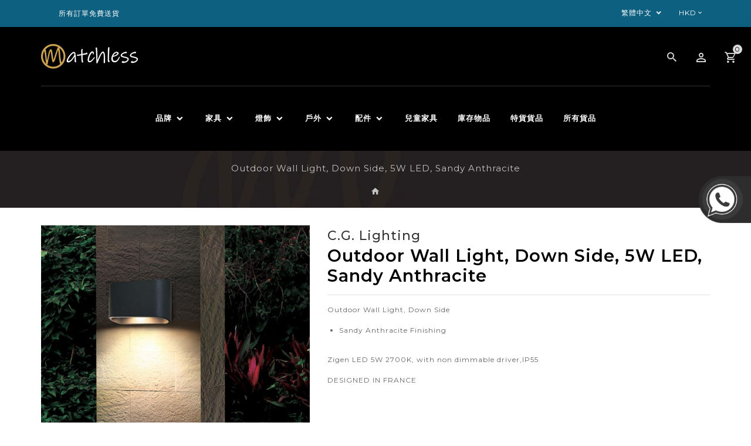

--- FILE ---
content_type: text/html; charset=utf-8
request_url: https://matchless-style.com/zh-tw/products/orsay-up-or-down-outdoor-led-sandy-anthracite
body_size: 40538
content:
 <!doctype html>
<!--[if lt IE 7]><html class="no-js lt-ie9 lt-ie8 lt-ie7" lang="en"> <![endif]-->
<!--[if IE 7]><html class="no-js lt-ie9 lt-ie8" lang="en"> <![endif]-->
<!--[if IE 8]><html class="no-js lt-ie9" lang="en"> <![endif]-->
<!--[if IE 9 ]><html class="ie9 no-js"> <![endif]-->
<!--[if (gt IE 9)|!(IE)]><!--> 
<html  lang="zh-TW" class="no-js "> <!--<![endif]-->
  <head>
<!-- Added by AVADA SEO Suite -->















<meta name="twitter:image" content="http://matchless-style.com/cdn/shop/products/orsay-outdoor-wall-down2.jpg?v=1621706222">
    




<!-- Added by AVADA SEO Suite: Product Structured Data -->
<script type="application/ld+json">{
"@context": "https://schema.org/",
"@type": "Product",
"@id": "https:\/\/matchless-style.com\/zh-tw\/products\/orsay-up-or-down-outdoor-led-sandy-anthracite#product",
"name": "Outdoor Wall Light, Down Side, 5W LED, Sandy Anthracite",
"description": "Outdoor Wall Light, Down SideSandy Anthracite FinishingZigen LED 5W 2700K, with non dimmable driver,IP55DESIGNED IN FRANCE",
"brand": {
  "@type": "Brand",
  "name": "C.G. Lighting"
},
"offers": {
  "@type": "Offer",
  "price": "1600.0",
  "priceCurrency": "HKD",
  "itemCondition": "https://schema.org/NewCondition",
  "availability": "https://schema.org/InStock",
  "url": "https://matchless-style.com/zh-tw/products/orsay-up-or-down-outdoor-led-sandy-anthracite"
},
"image": [
  "https://matchless-style.com/cdn/shop/products/orsay-outdoor-wall-down2.jpg?v=1621706222",
  "https://matchless-style.com/cdn/shop/products/orsay-outdoor-wall-down.jpg?v=1621706222",
  "https://matchless-style.com/cdn/shop/products/Orsay-outdoor-wall-down-3.jpg?v=1616668040"
],
"releaseDate": "2020-05-28 16:05:29 +0800",
"sku": "EU1557C-Q5-5-0",
"mpn": "EU1557C-Q5-5-0"}</script>
<!-- /Added by AVADA SEO Suite --><!-- Added by AVADA SEO Suite: Breadcrumb Structured Data  -->
<script type="application/ld+json">{
  "@context": "https://schema.org",
  "@type": "BreadcrumbList",
  "itemListElement": [{
    "@type": "ListItem",
    "position": 1,
    "name": "Home",
    "item": "https://matchless-style.com"
  }, {
    "@type": "ListItem",
    "position": 2,
    "name": "Outdoor Wall Light, Down Side, 5W LED, Sandy Anthracite",
    "item": "https://matchless-style.com/zh-tw/products/orsay-up-or-down-outdoor-led-sandy-anthracite"
  }]
}
</script>
<!-- Added by AVADA SEO Suite -->


<!-- /Added by AVADA SEO Suite -->

    <!-- Basic page needs ================================================== -->
    <meta charset="utf-8">
    <meta http-equiv="X-UA-Compatible" content="IE=edge,chrome=1">
    <meta name="facebook-domain-verification" content="oxoidiwsvluic1lul0rv65rkfmpj4r" />
    
    <link rel="shortcut icon" href="//matchless-style.com/cdn/shop/files/M_cf189e46-508f-4672-820b-bf0365f3d7a8_32x32.png?v=1614296735" type="image/png" />
    
    <!-- Title and description ================================================== -->
    <title>
      C.G. Lighting | Outdoor Wall Light, Down Side, 5W LED, Sandy Anthracite |  - Matchless Style
    </title>
    
    <meta name="description" content="✔️ Free Shipping |  ⚡️ Buy C.G. Lighting - Outdoor Wall Light, Down Side, 5W LED, Sandy Anthracite at the lowest price in 香港特別行政區. Check reviews and buy Outdoor Wall Light, Down Side, 5W LED, Sandy Anthracite today. Outdoor Wall Light, Down Side

Sandy Anthracite Finishing

Zigen LED 5W 2700K, with non dimmable driver,IP55
DESIGNED IN FRANCE">
    
    <!-- Social meta ================================================== -->
    
<meta property="og:site_name" content="Matchless Style">

  <!-- Product  -->
  <meta property="og:type" content="product">
  <meta property="og:title" content="Outdoor Wall Light, Down Side, 5W LED, Sandy Anthracite">
  <meta property="og:description" content="Outdoor Wall Light, Down Side

Sandy Anthracite Finishing

Zigen LED 5W 2700K, with non dimmable driver,IP55
DESIGNED IN FRANCE
">
  
    <meta property="og:image" content="http://matchless-style.com/cdn/shop/products/orsay-outdoor-wall-down2_grande.jpg?v=1621706222">
    <meta property="og:image:secure_url" content="https://matchless-style.com/cdn/shop/products/orsay-outdoor-wall-down2_grande.jpg?v=1621706222">
  
    <meta property="og:image" content="http://matchless-style.com/cdn/shop/products/orsay-outdoor-wall-down_grande.jpg?v=1621706222">
    <meta property="og:image:secure_url" content="https://matchless-style.com/cdn/shop/products/orsay-outdoor-wall-down_grande.jpg?v=1621706222">
  
    <meta property="og:image" content="http://matchless-style.com/cdn/shop/products/Orsay-outdoor-wall-down-3_grande.jpg?v=1616668040">
    <meta property="og:image:secure_url" content="https://matchless-style.com/cdn/shop/products/Orsay-outdoor-wall-down-3_grande.jpg?v=1616668040">
  
  <meta property="og:price:amount" content="1,600.00">
  <meta property="og:price:currency" content="HKD">



  <meta property="og:url" content="https://matchless-style.com/zh-tw/products/orsay-up-or-down-outdoor-led-sandy-anthracite">






  <meta name="twitter:card" content="summary">



  <meta name="twitter:title" content="Outdoor Wall Light, Down Side, 5W LED, Sandy Anthracite">
  <meta name="twitter:description" content="Outdoor Wall Light, Down Side

Sandy Anthracite Finishing

Zigen LED 5W 2700K, with non dimmable driver,IP55
DESIGNED IN FRANCE
">


    <!-- Helpers ================================================== -->
    <link rel="canonical" href="https://matchless-style.com/zh-tw/products/orsay-up-or-down-outdoor-led-sandy-anthracite">
    <meta name="viewport" content="width=device-width, initial-scale=1, shrink-to-fit=no">
    <!-- CSS ================================================== -->
    <link href="//matchless-style.com/cdn/shop/t/4/assets/owl.carousel.css?v=96312543745254734741589395828" rel="stylesheet" type="text/css" media="all" /> 
    <link href="//matchless-style.com/cdn/shop/t/4/assets/bootstrap.min.css?v=86925742195087813811589395799" rel="stylesheet" type="text/css" media="all" /> 
    <link href="//matchless-style.com/cdn/shop/t/4/assets/timber.scss.css?v=54682963837523830741733121424" rel="stylesheet" type="text/css" media="all" />
    
<link rel="stylesheet" type="text/css" href="//fonts.googleapis.com/css?family=Montserrat:300,300italic,400,600,400italic,600italic,700,700italic,800,800italic,500,500italic">


<link rel="stylesheet" type="text/css" href="//fonts.googleapis.com/css?family=Asap:300,300italic,400,500,500italic,600,400italic,600italic,700,700italic,800,800italic">


<link rel="stylesheet" type="text/css" href="//fonts.googleapis.com/css?family=Dosis:300,300italic,400,500,500italic,600,400italic,600italic,700,700italic,800,800italic">

    <script>window.theme = window.theme || {};var theme = {cartType: '',moneyFormat: "\u003cspan class=money\u003eHK${{amount}}\u003c\/span\u003e",currentTemplate: 'product',variables: {mediaQuerySmall: 'screen and (max-width: 480px)',bpSmall: false}}</script>
    <!-- Header hook for plugins ================================================== -->
    <script>window.performance && window.performance.mark && window.performance.mark('shopify.content_for_header.start');</script><meta name="google-site-verification" content="47UFPvl2HP8AHj0EOso4n4mYU_iBQ5-LxHAoa8Fr5eI">
<meta name="facebook-domain-verification" content="r7spn2asqrh9pv4enj41nlztnlqhmf">
<meta id="shopify-digital-wallet" name="shopify-digital-wallet" content="/26827358289/digital_wallets/dialog">
<meta name="shopify-checkout-api-token" content="1041de05afeed74da3cf4ff000315b78">
<link rel="alternate" hreflang="x-default" href="https://matchless-style.com/products/orsay-up-or-down-outdoor-led-sandy-anthracite">
<link rel="alternate" hreflang="en" href="https://matchless-style.com/products/orsay-up-or-down-outdoor-led-sandy-anthracite">
<link rel="alternate" hreflang="zh-Hant" href="https://matchless-style.com/zh/products/orsay-up-or-down-outdoor-led-sandy-anthracite">
<link rel="alternate" hreflang="zh-Hant-TW" href="https://matchless-style.com/zh-tw/products/orsay-up-or-down-outdoor-led-sandy-anthracite">
<link rel="alternate" hreflang="zh-Hant-CN" href="https://matchless-style.com/zh/products/orsay-up-or-down-outdoor-led-sandy-anthracite">
<link rel="alternate" hreflang="zh-Hant-HK" href="https://matchless-style.com/zh/products/orsay-up-or-down-outdoor-led-sandy-anthracite">
<link rel="alternate" hreflang="zh-Hant-US" href="https://matchless-style.com/zh/products/orsay-up-or-down-outdoor-led-sandy-anthracite">
<link rel="alternate" type="application/json+oembed" href="https://matchless-style.com/zh-tw/products/orsay-up-or-down-outdoor-led-sandy-anthracite.oembed">
<script async="async" src="/checkouts/internal/preloads.js?locale=zh-TW"></script>
<link rel="preconnect" href="https://shop.app" crossorigin="anonymous">
<script async="async" src="https://shop.app/checkouts/internal/preloads.js?locale=zh-TW&shop_id=26827358289" crossorigin="anonymous"></script>
<script id="apple-pay-shop-capabilities" type="application/json">{"shopId":26827358289,"countryCode":"HK","currencyCode":"HKD","merchantCapabilities":["supports3DS"],"merchantId":"gid:\/\/shopify\/Shop\/26827358289","merchantName":"Matchless Style","requiredBillingContactFields":["postalAddress","email","phone"],"requiredShippingContactFields":["postalAddress","email","phone"],"shippingType":"shipping","supportedNetworks":["visa","masterCard","amex"],"total":{"type":"pending","label":"Matchless Style","amount":"1.00"},"shopifyPaymentsEnabled":true,"supportsSubscriptions":true}</script>
<script id="shopify-features" type="application/json">{"accessToken":"1041de05afeed74da3cf4ff000315b78","betas":["rich-media-storefront-analytics"],"domain":"matchless-style.com","predictiveSearch":true,"shopId":26827358289,"locale":"zh-tw"}</script>
<script>var Shopify = Shopify || {};
Shopify.shop = "matchless-hk.myshopify.com";
Shopify.locale = "zh-TW";
Shopify.currency = {"active":"HKD","rate":"1.0"};
Shopify.country = "TW";
Shopify.theme = {"name":"Intraart-04 - matchless-prd","id":82470240337,"schema_name":"Pop","schema_version":"3.0.4","theme_store_id":null,"role":"main"};
Shopify.theme.handle = "null";
Shopify.theme.style = {"id":null,"handle":null};
Shopify.cdnHost = "matchless-style.com/cdn";
Shopify.routes = Shopify.routes || {};
Shopify.routes.root = "/zh-tw/";</script>
<script type="module">!function(o){(o.Shopify=o.Shopify||{}).modules=!0}(window);</script>
<script>!function(o){function n(){var o=[];function n(){o.push(Array.prototype.slice.apply(arguments))}return n.q=o,n}var t=o.Shopify=o.Shopify||{};t.loadFeatures=n(),t.autoloadFeatures=n()}(window);</script>
<script>
  window.ShopifyPay = window.ShopifyPay || {};
  window.ShopifyPay.apiHost = "shop.app\/pay";
  window.ShopifyPay.redirectState = null;
</script>
<script id="shop-js-analytics" type="application/json">{"pageType":"product"}</script>
<script defer="defer" async type="module" src="//matchless-style.com/cdn/shopifycloud/shop-js/modules/v2/client.init-shop-cart-sync_CaiaFhqz.zh-TW.esm.js"></script>
<script defer="defer" async type="module" src="//matchless-style.com/cdn/shopifycloud/shop-js/modules/v2/chunk.common_D2dUwcVR.esm.js"></script>
<script defer="defer" async type="module" src="//matchless-style.com/cdn/shopifycloud/shop-js/modules/v2/chunk.modal_CdafGFEy.esm.js"></script>
<script type="module">
  await import("//matchless-style.com/cdn/shopifycloud/shop-js/modules/v2/client.init-shop-cart-sync_CaiaFhqz.zh-TW.esm.js");
await import("//matchless-style.com/cdn/shopifycloud/shop-js/modules/v2/chunk.common_D2dUwcVR.esm.js");
await import("//matchless-style.com/cdn/shopifycloud/shop-js/modules/v2/chunk.modal_CdafGFEy.esm.js");

  window.Shopify.SignInWithShop?.initShopCartSync?.({"fedCMEnabled":true,"windoidEnabled":true});

</script>
<script>
  window.Shopify = window.Shopify || {};
  if (!window.Shopify.featureAssets) window.Shopify.featureAssets = {};
  window.Shopify.featureAssets['shop-js'] = {"shop-cart-sync":["modules/v2/client.shop-cart-sync_DPxkhAqo.zh-TW.esm.js","modules/v2/chunk.common_D2dUwcVR.esm.js","modules/v2/chunk.modal_CdafGFEy.esm.js"],"init-fed-cm":["modules/v2/client.init-fed-cm_DcY7k4cT.zh-TW.esm.js","modules/v2/chunk.common_D2dUwcVR.esm.js","modules/v2/chunk.modal_CdafGFEy.esm.js"],"shop-cash-offers":["modules/v2/client.shop-cash-offers_CvV8Vs9C.zh-TW.esm.js","modules/v2/chunk.common_D2dUwcVR.esm.js","modules/v2/chunk.modal_CdafGFEy.esm.js"],"shop-login-button":["modules/v2/client.shop-login-button_BTpYBRvF.zh-TW.esm.js","modules/v2/chunk.common_D2dUwcVR.esm.js","modules/v2/chunk.modal_CdafGFEy.esm.js"],"pay-button":["modules/v2/client.pay-button_De5p45vE.zh-TW.esm.js","modules/v2/chunk.common_D2dUwcVR.esm.js","modules/v2/chunk.modal_CdafGFEy.esm.js"],"shop-button":["modules/v2/client.shop-button_CR2dfxC4.zh-TW.esm.js","modules/v2/chunk.common_D2dUwcVR.esm.js","modules/v2/chunk.modal_CdafGFEy.esm.js"],"avatar":["modules/v2/client.avatar_BTnouDA3.zh-TW.esm.js"],"init-windoid":["modules/v2/client.init-windoid_Dv6sMVVp.zh-TW.esm.js","modules/v2/chunk.common_D2dUwcVR.esm.js","modules/v2/chunk.modal_CdafGFEy.esm.js"],"init-shop-for-new-customer-accounts":["modules/v2/client.init-shop-for-new-customer-accounts_B8p5Vdpi.zh-TW.esm.js","modules/v2/client.shop-login-button_BTpYBRvF.zh-TW.esm.js","modules/v2/chunk.common_D2dUwcVR.esm.js","modules/v2/chunk.modal_CdafGFEy.esm.js"],"init-shop-email-lookup-coordinator":["modules/v2/client.init-shop-email-lookup-coordinator_DUDfE80p.zh-TW.esm.js","modules/v2/chunk.common_D2dUwcVR.esm.js","modules/v2/chunk.modal_CdafGFEy.esm.js"],"init-shop-cart-sync":["modules/v2/client.init-shop-cart-sync_CaiaFhqz.zh-TW.esm.js","modules/v2/chunk.common_D2dUwcVR.esm.js","modules/v2/chunk.modal_CdafGFEy.esm.js"],"shop-toast-manager":["modules/v2/client.shop-toast-manager_CB9zoUKm.zh-TW.esm.js","modules/v2/chunk.common_D2dUwcVR.esm.js","modules/v2/chunk.modal_CdafGFEy.esm.js"],"init-customer-accounts":["modules/v2/client.init-customer-accounts_Cip3fQGC.zh-TW.esm.js","modules/v2/client.shop-login-button_BTpYBRvF.zh-TW.esm.js","modules/v2/chunk.common_D2dUwcVR.esm.js","modules/v2/chunk.modal_CdafGFEy.esm.js"],"init-customer-accounts-sign-up":["modules/v2/client.init-customer-accounts-sign-up_UxMIaZgt.zh-TW.esm.js","modules/v2/client.shop-login-button_BTpYBRvF.zh-TW.esm.js","modules/v2/chunk.common_D2dUwcVR.esm.js","modules/v2/chunk.modal_CdafGFEy.esm.js"],"shop-follow-button":["modules/v2/client.shop-follow-button_5RVXMhjy.zh-TW.esm.js","modules/v2/chunk.common_D2dUwcVR.esm.js","modules/v2/chunk.modal_CdafGFEy.esm.js"],"checkout-modal":["modules/v2/client.checkout-modal_CHGpp5tj.zh-TW.esm.js","modules/v2/chunk.common_D2dUwcVR.esm.js","modules/v2/chunk.modal_CdafGFEy.esm.js"],"shop-login":["modules/v2/client.shop-login_Dj-QcPl-.zh-TW.esm.js","modules/v2/chunk.common_D2dUwcVR.esm.js","modules/v2/chunk.modal_CdafGFEy.esm.js"],"lead-capture":["modules/v2/client.lead-capture_Gb4ukhJk.zh-TW.esm.js","modules/v2/chunk.common_D2dUwcVR.esm.js","modules/v2/chunk.modal_CdafGFEy.esm.js"],"payment-terms":["modules/v2/client.payment-terms_CQ7wdWVE.zh-TW.esm.js","modules/v2/chunk.common_D2dUwcVR.esm.js","modules/v2/chunk.modal_CdafGFEy.esm.js"]};
</script>
<script>(function() {
  var isLoaded = false;
  function asyncLoad() {
    if (isLoaded) return;
    isLoaded = true;
    var urls = ["https:\/\/www.pxucdn.com\/apps\/uso.js?shop=matchless-hk.myshopify.com","https:\/\/platform-api.sharethis.com\/js\/sharethis.js?shop=matchless-hk.myshopify.com#property=605c5dde3166d20011624db7\u0026product=inline-share-buttons\u0026ver=1616666087","https:\/\/seo.apps.avada.io\/avada-seo-installed.js?shop=matchless-hk.myshopify.com","https:\/\/cdn.shopify.com\/s\/files\/1\/0268\/2735\/8289\/t\/4\/assets\/globo.preorder.init.js?v=1651074703\u0026shop=matchless-hk.myshopify.com","https:\/\/cdn.robinpro.gallery\/js\/client.js?v=5ad0431\u0026shop=matchless-hk.myshopify.com"];
    for (var i = 0; i < urls.length; i++) {
      var s = document.createElement('script');
      s.type = 'text/javascript';
      s.async = true;
      s.src = urls[i];
      var x = document.getElementsByTagName('script')[0];
      x.parentNode.insertBefore(s, x);
    }
  };
  if(window.attachEvent) {
    window.attachEvent('onload', asyncLoad);
  } else {
    window.addEventListener('load', asyncLoad, false);
  }
})();</script>
<script id="__st">var __st={"a":26827358289,"offset":28800,"reqid":"dc725bbc-2959-4deb-9dea-c550f2aaf66a-1769385565","pageurl":"matchless-style.com\/zh-tw\/products\/orsay-up-or-down-outdoor-led-sandy-anthracite","u":"1840aea00195","p":"product","rtyp":"product","rid":4614471549009};</script>
<script>window.ShopifyPaypalV4VisibilityTracking = true;</script>
<script id="captcha-bootstrap">!function(){'use strict';const t='contact',e='account',n='new_comment',o=[[t,t],['blogs',n],['comments',n],[t,'customer']],c=[[e,'customer_login'],[e,'guest_login'],[e,'recover_customer_password'],[e,'create_customer']],r=t=>t.map((([t,e])=>`form[action*='/${t}']:not([data-nocaptcha='true']) input[name='form_type'][value='${e}']`)).join(','),a=t=>()=>t?[...document.querySelectorAll(t)].map((t=>t.form)):[];function s(){const t=[...o],e=r(t);return a(e)}const i='password',u='form_key',d=['recaptcha-v3-token','g-recaptcha-response','h-captcha-response',i],f=()=>{try{return window.sessionStorage}catch{return}},m='__shopify_v',_=t=>t.elements[u];function p(t,e,n=!1){try{const o=window.sessionStorage,c=JSON.parse(o.getItem(e)),{data:r}=function(t){const{data:e,action:n}=t;return t[m]||n?{data:e,action:n}:{data:t,action:n}}(c);for(const[e,n]of Object.entries(r))t.elements[e]&&(t.elements[e].value=n);n&&o.removeItem(e)}catch(o){console.error('form repopulation failed',{error:o})}}const l='form_type',E='cptcha';function T(t){t.dataset[E]=!0}const w=window,h=w.document,L='Shopify',v='ce_forms',y='captcha';let A=!1;((t,e)=>{const n=(g='f06e6c50-85a8-45c8-87d0-21a2b65856fe',I='https://cdn.shopify.com/shopifycloud/storefront-forms-hcaptcha/ce_storefront_forms_captcha_hcaptcha.v1.5.2.iife.js',D={infoText:'已受到 hCaptcha 保護',privacyText:'隱私',termsText:'條款'},(t,e,n)=>{const o=w[L][v],c=o.bindForm;if(c)return c(t,g,e,D).then(n);var r;o.q.push([[t,g,e,D],n]),r=I,A||(h.body.append(Object.assign(h.createElement('script'),{id:'captcha-provider',async:!0,src:r})),A=!0)});var g,I,D;w[L]=w[L]||{},w[L][v]=w[L][v]||{},w[L][v].q=[],w[L][y]=w[L][y]||{},w[L][y].protect=function(t,e){n(t,void 0,e),T(t)},Object.freeze(w[L][y]),function(t,e,n,w,h,L){const[v,y,A,g]=function(t,e,n){const i=e?o:[],u=t?c:[],d=[...i,...u],f=r(d),m=r(i),_=r(d.filter((([t,e])=>n.includes(e))));return[a(f),a(m),a(_),s()]}(w,h,L),I=t=>{const e=t.target;return e instanceof HTMLFormElement?e:e&&e.form},D=t=>v().includes(t);t.addEventListener('submit',(t=>{const e=I(t);if(!e)return;const n=D(e)&&!e.dataset.hcaptchaBound&&!e.dataset.recaptchaBound,o=_(e),c=g().includes(e)&&(!o||!o.value);(n||c)&&t.preventDefault(),c&&!n&&(function(t){try{if(!f())return;!function(t){const e=f();if(!e)return;const n=_(t);if(!n)return;const o=n.value;o&&e.removeItem(o)}(t);const e=Array.from(Array(32),(()=>Math.random().toString(36)[2])).join('');!function(t,e){_(t)||t.append(Object.assign(document.createElement('input'),{type:'hidden',name:u})),t.elements[u].value=e}(t,e),function(t,e){const n=f();if(!n)return;const o=[...t.querySelectorAll(`input[type='${i}']`)].map((({name:t})=>t)),c=[...d,...o],r={};for(const[a,s]of new FormData(t).entries())c.includes(a)||(r[a]=s);n.setItem(e,JSON.stringify({[m]:1,action:t.action,data:r}))}(t,e)}catch(e){console.error('failed to persist form',e)}}(e),e.submit())}));const S=(t,e)=>{t&&!t.dataset[E]&&(n(t,e.some((e=>e===t))),T(t))};for(const o of['focusin','change'])t.addEventListener(o,(t=>{const e=I(t);D(e)&&S(e,y())}));const B=e.get('form_key'),M=e.get(l),P=B&&M;t.addEventListener('DOMContentLoaded',(()=>{const t=y();if(P)for(const e of t)e.elements[l].value===M&&p(e,B);[...new Set([...A(),...v().filter((t=>'true'===t.dataset.shopifyCaptcha))])].forEach((e=>S(e,t)))}))}(h,new URLSearchParams(w.location.search),n,t,e,['guest_login'])})(!0,!0)}();</script>
<script integrity="sha256-4kQ18oKyAcykRKYeNunJcIwy7WH5gtpwJnB7kiuLZ1E=" data-source-attribution="shopify.loadfeatures" defer="defer" src="//matchless-style.com/cdn/shopifycloud/storefront/assets/storefront/load_feature-a0a9edcb.js" crossorigin="anonymous"></script>
<script crossorigin="anonymous" defer="defer" src="//matchless-style.com/cdn/shopifycloud/storefront/assets/shopify_pay/storefront-65b4c6d7.js?v=20250812"></script>
<script data-source-attribution="shopify.dynamic_checkout.dynamic.init">var Shopify=Shopify||{};Shopify.PaymentButton=Shopify.PaymentButton||{isStorefrontPortableWallets:!0,init:function(){window.Shopify.PaymentButton.init=function(){};var t=document.createElement("script");t.src="https://matchless-style.com/cdn/shopifycloud/portable-wallets/latest/portable-wallets.zh-tw.js",t.type="module",document.head.appendChild(t)}};
</script>
<script data-source-attribution="shopify.dynamic_checkout.buyer_consent">
  function portableWalletsHideBuyerConsent(e){var t=document.getElementById("shopify-buyer-consent"),n=document.getElementById("shopify-subscription-policy-button");t&&n&&(t.classList.add("hidden"),t.setAttribute("aria-hidden","true"),n.removeEventListener("click",e))}function portableWalletsShowBuyerConsent(e){var t=document.getElementById("shopify-buyer-consent"),n=document.getElementById("shopify-subscription-policy-button");t&&n&&(t.classList.remove("hidden"),t.removeAttribute("aria-hidden"),n.addEventListener("click",e))}window.Shopify?.PaymentButton&&(window.Shopify.PaymentButton.hideBuyerConsent=portableWalletsHideBuyerConsent,window.Shopify.PaymentButton.showBuyerConsent=portableWalletsShowBuyerConsent);
</script>
<script data-source-attribution="shopify.dynamic_checkout.cart.bootstrap">document.addEventListener("DOMContentLoaded",(function(){function t(){return document.querySelector("shopify-accelerated-checkout-cart, shopify-accelerated-checkout")}if(t())Shopify.PaymentButton.init();else{new MutationObserver((function(e,n){t()&&(Shopify.PaymentButton.init(),n.disconnect())})).observe(document.body,{childList:!0,subtree:!0})}}));
</script>
<link id="shopify-accelerated-checkout-styles" rel="stylesheet" media="screen" href="https://matchless-style.com/cdn/shopifycloud/portable-wallets/latest/accelerated-checkout-backwards-compat.css" crossorigin="anonymous">
<style id="shopify-accelerated-checkout-cart">
        #shopify-buyer-consent {
  margin-top: 1em;
  display: inline-block;
  width: 100%;
}

#shopify-buyer-consent.hidden {
  display: none;
}

#shopify-subscription-policy-button {
  background: none;
  border: none;
  padding: 0;
  text-decoration: underline;
  font-size: inherit;
  cursor: pointer;
}

#shopify-subscription-policy-button::before {
  box-shadow: none;
}

      </style>

<script>window.performance && window.performance.mark && window.performance.mark('shopify.content_for_header.end');</script>
    

<!--[if lt IE 9]>
<script src="//cdnjs.cloudflare.com/ajax/libs/html5shiv/3.7.2/html5shiv.min.js" type="text/javascript"></script>
<script src="//matchless-style.com/cdn/shop/t/4/assets/respond.min.js?v=52248677837542619231589395834" type="text/javascript"></script>
<link href="//matchless-style.com/cdn/shop/t/4/assets/respond-proxy.html" id="respond-proxy" rel="respond-proxy" />
<link href="//matchless-style.com/search?q=54db35ffcaa1c2ab2ba2bc511f3532a6" id="respond-redirect" rel="respond-redirect" />
<script src="//matchless-style.com/search?q=54db35ffcaa1c2ab2ba2bc511f3532a6" type="text/javascript"></script>
<![endif]-->
  
    
    
    
    <script src="//matchless-style.com/cdn/shop/t/4/assets/modernizr.min.js?v=141526351394056366601589395826" type="text/javascript"></script>
    <script src="//matchless-style.com/cdn/shop/t/4/assets/jquery.min.js?v=65069114990127504031589395815" type="text/javascript"></script>
    <script src="//matchless-style.com/cdn/shop/t/4/assets/jquery-cookie.min.js?v=72365755745404048181589395811" type="text/javascript"></script>
    <script src="//matchless-style.com/cdn/shop/t/4/assets/bootstrap.min.js?v=155769432809397003541589395799" type="text/javascript"></script> 
    <link href="//matchless-style.com/cdn/shop/t/4/assets/lightbox.min.css?v=79772594937575424291589395819" rel="stylesheet" type="text/css" media="all" /> 
    <link href="//matchless-style.com/cdn/shop/t/4/assets/materialdesignicons.css?v=132201040339204865521589395825" rel="stylesheet" type="text/css" media="all" />
    <link href="//matchless-style.com/cdn/shop/t/4/assets/materialdesignicons.min.css?v=151124678991730732861589395825" rel="stylesheet" type="text/css" media="all" />
    <link href="//matchless-style.com/cdn/shop/t/4/assets/magnific-popup.min.css?v=100835654038993863221589395820" rel="stylesheet" type="text/css" media="all" />
    <script src="//matchless-style.com/cdn/shop/t/4/assets/jquery.flexslider.min.js?v=36154135766012023051589395814" type="text/javascript"></script>  
    <script src="//matchless-style.com/cdn/shopifycloud/storefront/assets/themes_support/api.jquery-7ab1a3a4.js" type="text/javascript"></script>
    <script src="//matchless-style.com/cdn/shop/t/4/assets/jquery.history.js?v=97881352713305193381589395814" type="text/javascript"></script>   
    <script src="//matchless-style.com/cdn/shop/t/4/assets/owl.carousel.min.js?v=12022077702122509501589395829" type="text/javascript"></script>
    <script src="//matchless-style.com/cdn/shop/t/4/assets/slick.min.js?v=10129201744752141251589395838" type="text/javascript"></script>   
    <link href="//matchless-style.com/cdn/shop/t/4/assets/slick.min.css?v=26771649428789975581589395838" rel="stylesheet" type="text/css" media="all" />  
    <script src="//matchless-style.com/cdn/shop/t/4/assets/magnific-popup.min.js?v=131215028668477946081589395821" type="text/javascript"></script> 
    <script src="//matchless-style.com/cdn/shop/t/4/assets/jquery.sticky-kit.js?v=60319664087600040541589395817" type="text/javascript"></script> 
    <script src="//matchless-style.com/cdn/shop/t/4/assets/threesixty.min.js?v=102290159561349772381589395848" type="text/javascript"></script> 
    <script src="//matchless-style.com/cdn/shop/t/4/assets/imagesLoaded.min.js?v=11435349786533454331589395809" type="text/javascript"></script> 
    <script src="//matchless-style.com/cdn/shop/t/4/assets/lightbox-2.6.min.js?v=36428614272752071021589395818" type="text/javascript"></script>
    <script src="//matchless-style.com/cdn/shop/t/4/assets/parallax.min.js?v=31359280653699487991589395829" type="text/javascript"></script>
    <script src="//matchless-style.com/cdn/shop/t/4/assets/shop.min.js?v=176598266311726170251589395863" type="text/javascript"></script> 
    <script src="//matchless-style.com/cdn/shop/t/4/assets/perfact-scrollbar.min.js?v=111200535923332147871589395832" type="text/javascript"></script>   
    <link href="//matchless-style.com/cdn/shop/t/4/assets/perfact-scrollbar.min.css?v=119925481172496668981589395832" rel="stylesheet" type="text/css" media="all" /> 
    <link href="//matchless-style.com/cdn/shop/t/4/assets/animate.min.css?v=13844279708423739001589395798" rel="stylesheet" type="text/css" media="all" /> 
    <script src="//matchless-style.com/cdn/shop/t/4/assets/ResizeSensor.min.js?v=37777130610587172391589395833" type="text/javascript"></script>   
    <script src="//matchless-style.com/cdn/shop/t/4/assets/theia-sticky-sidebar.min.js?v=70146531350335917501589395840" type="text/javascript"></script>   
    <script src="//matchless-style.com/cdn/shop/t/4/assets/theme.js?v=143239089593621184091589395862" type="text/javascript"></script>   
    <script src="//matchless-style.com/cdn/shop/t/4/assets/inview.js?v=161825886509598829731589395810" type="text/javascript"></script>     
    <script src="//matchless-style.com/cdn/shop/t/4/assets/custom-js.min.js?v=46870092114638116731657189220" type="text/javascript"></script>   

    
    <script>window.money_format = "<span class=money>HK${{amount}}</span>";window.shop_currency = "HKD";window.show_multiple_currencies = true;window.many_in_stock="許多現貨";window.out_of_stock="缺貨";window.in_stock="有現貨";window.unavailable="不可用";</script>  
    <script id="mcjs">!function(c,h,i,m,p){m=c.createElement(h),p=c.getElementsByTagName(h)[0],m.async=1,m.src=i,p.parentNode.insertBefore(m,p)}(document,"script","https://chimpstatic.com/mcjs-connected/js/users/f1193cf1bf7625d6fac41f4a2/0f1cd83e71bc023ec5182a560.js");</script>
    
<link href="https://monorail-edge.shopifysvc.com" rel="dns-prefetch">
<script>(function(){if ("sendBeacon" in navigator && "performance" in window) {try {var session_token_from_headers = performance.getEntriesByType('navigation')[0].serverTiming.find(x => x.name == '_s').description;} catch {var session_token_from_headers = undefined;}var session_cookie_matches = document.cookie.match(/_shopify_s=([^;]*)/);var session_token_from_cookie = session_cookie_matches && session_cookie_matches.length === 2 ? session_cookie_matches[1] : "";var session_token = session_token_from_headers || session_token_from_cookie || "";function handle_abandonment_event(e) {var entries = performance.getEntries().filter(function(entry) {return /monorail-edge.shopifysvc.com/.test(entry.name);});if (!window.abandonment_tracked && entries.length === 0) {window.abandonment_tracked = true;var currentMs = Date.now();var navigation_start = performance.timing.navigationStart;var payload = {shop_id: 26827358289,url: window.location.href,navigation_start,duration: currentMs - navigation_start,session_token,page_type: "product"};window.navigator.sendBeacon("https://monorail-edge.shopifysvc.com/v1/produce", JSON.stringify({schema_id: "online_store_buyer_site_abandonment/1.1",payload: payload,metadata: {event_created_at_ms: currentMs,event_sent_at_ms: currentMs}}));}}window.addEventListener('pagehide', handle_abandonment_event);}}());</script>
<script id="web-pixels-manager-setup">(function e(e,d,r,n,o){if(void 0===o&&(o={}),!Boolean(null===(a=null===(i=window.Shopify)||void 0===i?void 0:i.analytics)||void 0===a?void 0:a.replayQueue)){var i,a;window.Shopify=window.Shopify||{};var t=window.Shopify;t.analytics=t.analytics||{};var s=t.analytics;s.replayQueue=[],s.publish=function(e,d,r){return s.replayQueue.push([e,d,r]),!0};try{self.performance.mark("wpm:start")}catch(e){}var l=function(){var e={modern:/Edge?\/(1{2}[4-9]|1[2-9]\d|[2-9]\d{2}|\d{4,})\.\d+(\.\d+|)|Firefox\/(1{2}[4-9]|1[2-9]\d|[2-9]\d{2}|\d{4,})\.\d+(\.\d+|)|Chrom(ium|e)\/(9{2}|\d{3,})\.\d+(\.\d+|)|(Maci|X1{2}).+ Version\/(15\.\d+|(1[6-9]|[2-9]\d|\d{3,})\.\d+)([,.]\d+|)( \(\w+\)|)( Mobile\/\w+|) Safari\/|Chrome.+OPR\/(9{2}|\d{3,})\.\d+\.\d+|(CPU[ +]OS|iPhone[ +]OS|CPU[ +]iPhone|CPU IPhone OS|CPU iPad OS)[ +]+(15[._]\d+|(1[6-9]|[2-9]\d|\d{3,})[._]\d+)([._]\d+|)|Android:?[ /-](13[3-9]|1[4-9]\d|[2-9]\d{2}|\d{4,})(\.\d+|)(\.\d+|)|Android.+Firefox\/(13[5-9]|1[4-9]\d|[2-9]\d{2}|\d{4,})\.\d+(\.\d+|)|Android.+Chrom(ium|e)\/(13[3-9]|1[4-9]\d|[2-9]\d{2}|\d{4,})\.\d+(\.\d+|)|SamsungBrowser\/([2-9]\d|\d{3,})\.\d+/,legacy:/Edge?\/(1[6-9]|[2-9]\d|\d{3,})\.\d+(\.\d+|)|Firefox\/(5[4-9]|[6-9]\d|\d{3,})\.\d+(\.\d+|)|Chrom(ium|e)\/(5[1-9]|[6-9]\d|\d{3,})\.\d+(\.\d+|)([\d.]+$|.*Safari\/(?![\d.]+ Edge\/[\d.]+$))|(Maci|X1{2}).+ Version\/(10\.\d+|(1[1-9]|[2-9]\d|\d{3,})\.\d+)([,.]\d+|)( \(\w+\)|)( Mobile\/\w+|) Safari\/|Chrome.+OPR\/(3[89]|[4-9]\d|\d{3,})\.\d+\.\d+|(CPU[ +]OS|iPhone[ +]OS|CPU[ +]iPhone|CPU IPhone OS|CPU iPad OS)[ +]+(10[._]\d+|(1[1-9]|[2-9]\d|\d{3,})[._]\d+)([._]\d+|)|Android:?[ /-](13[3-9]|1[4-9]\d|[2-9]\d{2}|\d{4,})(\.\d+|)(\.\d+|)|Mobile Safari.+OPR\/([89]\d|\d{3,})\.\d+\.\d+|Android.+Firefox\/(13[5-9]|1[4-9]\d|[2-9]\d{2}|\d{4,})\.\d+(\.\d+|)|Android.+Chrom(ium|e)\/(13[3-9]|1[4-9]\d|[2-9]\d{2}|\d{4,})\.\d+(\.\d+|)|Android.+(UC? ?Browser|UCWEB|U3)[ /]?(15\.([5-9]|\d{2,})|(1[6-9]|[2-9]\d|\d{3,})\.\d+)\.\d+|SamsungBrowser\/(5\.\d+|([6-9]|\d{2,})\.\d+)|Android.+MQ{2}Browser\/(14(\.(9|\d{2,})|)|(1[5-9]|[2-9]\d|\d{3,})(\.\d+|))(\.\d+|)|K[Aa][Ii]OS\/(3\.\d+|([4-9]|\d{2,})\.\d+)(\.\d+|)/},d=e.modern,r=e.legacy,n=navigator.userAgent;return n.match(d)?"modern":n.match(r)?"legacy":"unknown"}(),u="modern"===l?"modern":"legacy",c=(null!=n?n:{modern:"",legacy:""})[u],f=function(e){return[e.baseUrl,"/wpm","/b",e.hashVersion,"modern"===e.buildTarget?"m":"l",".js"].join("")}({baseUrl:d,hashVersion:r,buildTarget:u}),m=function(e){var d=e.version,r=e.bundleTarget,n=e.surface,o=e.pageUrl,i=e.monorailEndpoint;return{emit:function(e){var a=e.status,t=e.errorMsg,s=(new Date).getTime(),l=JSON.stringify({metadata:{event_sent_at_ms:s},events:[{schema_id:"web_pixels_manager_load/3.1",payload:{version:d,bundle_target:r,page_url:o,status:a,surface:n,error_msg:t},metadata:{event_created_at_ms:s}}]});if(!i)return console&&console.warn&&console.warn("[Web Pixels Manager] No Monorail endpoint provided, skipping logging."),!1;try{return self.navigator.sendBeacon.bind(self.navigator)(i,l)}catch(e){}var u=new XMLHttpRequest;try{return u.open("POST",i,!0),u.setRequestHeader("Content-Type","text/plain"),u.send(l),!0}catch(e){return console&&console.warn&&console.warn("[Web Pixels Manager] Got an unhandled error while logging to Monorail."),!1}}}}({version:r,bundleTarget:l,surface:e.surface,pageUrl:self.location.href,monorailEndpoint:e.monorailEndpoint});try{o.browserTarget=l,function(e){var d=e.src,r=e.async,n=void 0===r||r,o=e.onload,i=e.onerror,a=e.sri,t=e.scriptDataAttributes,s=void 0===t?{}:t,l=document.createElement("script"),u=document.querySelector("head"),c=document.querySelector("body");if(l.async=n,l.src=d,a&&(l.integrity=a,l.crossOrigin="anonymous"),s)for(var f in s)if(Object.prototype.hasOwnProperty.call(s,f))try{l.dataset[f]=s[f]}catch(e){}if(o&&l.addEventListener("load",o),i&&l.addEventListener("error",i),u)u.appendChild(l);else{if(!c)throw new Error("Did not find a head or body element to append the script");c.appendChild(l)}}({src:f,async:!0,onload:function(){if(!function(){var e,d;return Boolean(null===(d=null===(e=window.Shopify)||void 0===e?void 0:e.analytics)||void 0===d?void 0:d.initialized)}()){var d=window.webPixelsManager.init(e)||void 0;if(d){var r=window.Shopify.analytics;r.replayQueue.forEach((function(e){var r=e[0],n=e[1],o=e[2];d.publishCustomEvent(r,n,o)})),r.replayQueue=[],r.publish=d.publishCustomEvent,r.visitor=d.visitor,r.initialized=!0}}},onerror:function(){return m.emit({status:"failed",errorMsg:"".concat(f," has failed to load")})},sri:function(e){var d=/^sha384-[A-Za-z0-9+/=]+$/;return"string"==typeof e&&d.test(e)}(c)?c:"",scriptDataAttributes:o}),m.emit({status:"loading"})}catch(e){m.emit({status:"failed",errorMsg:(null==e?void 0:e.message)||"Unknown error"})}}})({shopId: 26827358289,storefrontBaseUrl: "https://matchless-style.com",extensionsBaseUrl: "https://extensions.shopifycdn.com/cdn/shopifycloud/web-pixels-manager",monorailEndpoint: "https://monorail-edge.shopifysvc.com/unstable/produce_batch",surface: "storefront-renderer",enabledBetaFlags: ["2dca8a86"],webPixelsConfigList: [{"id":"452329553","configuration":"{\"config\":\"{\\\"pixel_id\\\":\\\"GT-KV6RWCM\\\",\\\"target_country\\\":\\\"HK\\\",\\\"gtag_events\\\":[{\\\"type\\\":\\\"purchase\\\",\\\"action_label\\\":\\\"MC-Z3TBK8LXRL\\\"},{\\\"type\\\":\\\"page_view\\\",\\\"action_label\\\":\\\"MC-Z3TBK8LXRL\\\"},{\\\"type\\\":\\\"view_item\\\",\\\"action_label\\\":\\\"MC-Z3TBK8LXRL\\\"}],\\\"enable_monitoring_mode\\\":false}\"}","eventPayloadVersion":"v1","runtimeContext":"OPEN","scriptVersion":"b2a88bafab3e21179ed38636efcd8a93","type":"APP","apiClientId":1780363,"privacyPurposes":[],"dataSharingAdjustments":{"protectedCustomerApprovalScopes":["read_customer_address","read_customer_email","read_customer_name","read_customer_personal_data","read_customer_phone"]}},{"id":"180125777","configuration":"{\"pixel_id\":\"420008035700577\",\"pixel_type\":\"facebook_pixel\",\"metaapp_system_user_token\":\"-\"}","eventPayloadVersion":"v1","runtimeContext":"OPEN","scriptVersion":"ca16bc87fe92b6042fbaa3acc2fbdaa6","type":"APP","apiClientId":2329312,"privacyPurposes":["ANALYTICS","MARKETING","SALE_OF_DATA"],"dataSharingAdjustments":{"protectedCustomerApprovalScopes":["read_customer_address","read_customer_email","read_customer_name","read_customer_personal_data","read_customer_phone"]}},{"id":"81920081","eventPayloadVersion":"v1","runtimeContext":"LAX","scriptVersion":"1","type":"CUSTOM","privacyPurposes":["ANALYTICS"],"name":"Google Analytics tag (migrated)"},{"id":"shopify-app-pixel","configuration":"{}","eventPayloadVersion":"v1","runtimeContext":"STRICT","scriptVersion":"0450","apiClientId":"shopify-pixel","type":"APP","privacyPurposes":["ANALYTICS","MARKETING"]},{"id":"shopify-custom-pixel","eventPayloadVersion":"v1","runtimeContext":"LAX","scriptVersion":"0450","apiClientId":"shopify-pixel","type":"CUSTOM","privacyPurposes":["ANALYTICS","MARKETING"]}],isMerchantRequest: false,initData: {"shop":{"name":"Matchless Style","paymentSettings":{"currencyCode":"HKD"},"myshopifyDomain":"matchless-hk.myshopify.com","countryCode":"HK","storefrontUrl":"https:\/\/matchless-style.com\/zh-tw"},"customer":null,"cart":null,"checkout":null,"productVariants":[{"price":{"amount":1600.0,"currencyCode":"HKD"},"product":{"title":"Outdoor Wall Light, Down Side, 5W LED, Sandy Anthracite","vendor":"C.G. Lighting","id":"4614471549009","untranslatedTitle":"Outdoor Wall Light, Down Side, 5W LED, Sandy Anthracite","url":"\/zh-tw\/products\/orsay-up-or-down-outdoor-led-sandy-anthracite","type":"Outdoor"},"id":"32308451016785","image":{"src":"\/\/matchless-style.com\/cdn\/shop\/products\/orsay-outdoor-wall-down2.jpg?v=1621706222"},"sku":"EU1557C-Q5-5-0","title":"Default Title","untranslatedTitle":"Default Title"}],"purchasingCompany":null},},"https://matchless-style.com/cdn","fcfee988w5aeb613cpc8e4bc33m6693e112",{"modern":"","legacy":""},{"shopId":"26827358289","storefrontBaseUrl":"https:\/\/matchless-style.com","extensionBaseUrl":"https:\/\/extensions.shopifycdn.com\/cdn\/shopifycloud\/web-pixels-manager","surface":"storefront-renderer","enabledBetaFlags":"[\"2dca8a86\"]","isMerchantRequest":"false","hashVersion":"fcfee988w5aeb613cpc8e4bc33m6693e112","publish":"custom","events":"[[\"page_viewed\",{}],[\"product_viewed\",{\"productVariant\":{\"price\":{\"amount\":1600.0,\"currencyCode\":\"HKD\"},\"product\":{\"title\":\"Outdoor Wall Light, Down Side, 5W LED, Sandy Anthracite\",\"vendor\":\"C.G. Lighting\",\"id\":\"4614471549009\",\"untranslatedTitle\":\"Outdoor Wall Light, Down Side, 5W LED, Sandy Anthracite\",\"url\":\"\/zh-tw\/products\/orsay-up-or-down-outdoor-led-sandy-anthracite\",\"type\":\"Outdoor\"},\"id\":\"32308451016785\",\"image\":{\"src\":\"\/\/matchless-style.com\/cdn\/shop\/products\/orsay-outdoor-wall-down2.jpg?v=1621706222\"},\"sku\":\"EU1557C-Q5-5-0\",\"title\":\"Default Title\",\"untranslatedTitle\":\"Default Title\"}}]]"});</script><script>
  window.ShopifyAnalytics = window.ShopifyAnalytics || {};
  window.ShopifyAnalytics.meta = window.ShopifyAnalytics.meta || {};
  window.ShopifyAnalytics.meta.currency = 'HKD';
  var meta = {"product":{"id":4614471549009,"gid":"gid:\/\/shopify\/Product\/4614471549009","vendor":"C.G. Lighting","type":"Outdoor","handle":"orsay-up-or-down-outdoor-led-sandy-anthracite","variants":[{"id":32308451016785,"price":160000,"name":"Outdoor Wall Light, Down Side, 5W LED, Sandy Anthracite","public_title":null,"sku":"EU1557C-Q5-5-0"}],"remote":false},"page":{"pageType":"product","resourceType":"product","resourceId":4614471549009,"requestId":"dc725bbc-2959-4deb-9dea-c550f2aaf66a-1769385565"}};
  for (var attr in meta) {
    window.ShopifyAnalytics.meta[attr] = meta[attr];
  }
</script>
<script class="analytics">
  (function () {
    var customDocumentWrite = function(content) {
      var jquery = null;

      if (window.jQuery) {
        jquery = window.jQuery;
      } else if (window.Checkout && window.Checkout.$) {
        jquery = window.Checkout.$;
      }

      if (jquery) {
        jquery('body').append(content);
      }
    };

    var hasLoggedConversion = function(token) {
      if (token) {
        return document.cookie.indexOf('loggedConversion=' + token) !== -1;
      }
      return false;
    }

    var setCookieIfConversion = function(token) {
      if (token) {
        var twoMonthsFromNow = new Date(Date.now());
        twoMonthsFromNow.setMonth(twoMonthsFromNow.getMonth() + 2);

        document.cookie = 'loggedConversion=' + token + '; expires=' + twoMonthsFromNow;
      }
    }

    var trekkie = window.ShopifyAnalytics.lib = window.trekkie = window.trekkie || [];
    if (trekkie.integrations) {
      return;
    }
    trekkie.methods = [
      'identify',
      'page',
      'ready',
      'track',
      'trackForm',
      'trackLink'
    ];
    trekkie.factory = function(method) {
      return function() {
        var args = Array.prototype.slice.call(arguments);
        args.unshift(method);
        trekkie.push(args);
        return trekkie;
      };
    };
    for (var i = 0; i < trekkie.methods.length; i++) {
      var key = trekkie.methods[i];
      trekkie[key] = trekkie.factory(key);
    }
    trekkie.load = function(config) {
      trekkie.config = config || {};
      trekkie.config.initialDocumentCookie = document.cookie;
      var first = document.getElementsByTagName('script')[0];
      var script = document.createElement('script');
      script.type = 'text/javascript';
      script.onerror = function(e) {
        var scriptFallback = document.createElement('script');
        scriptFallback.type = 'text/javascript';
        scriptFallback.onerror = function(error) {
                var Monorail = {
      produce: function produce(monorailDomain, schemaId, payload) {
        var currentMs = new Date().getTime();
        var event = {
          schema_id: schemaId,
          payload: payload,
          metadata: {
            event_created_at_ms: currentMs,
            event_sent_at_ms: currentMs
          }
        };
        return Monorail.sendRequest("https://" + monorailDomain + "/v1/produce", JSON.stringify(event));
      },
      sendRequest: function sendRequest(endpointUrl, payload) {
        // Try the sendBeacon API
        if (window && window.navigator && typeof window.navigator.sendBeacon === 'function' && typeof window.Blob === 'function' && !Monorail.isIos12()) {
          var blobData = new window.Blob([payload], {
            type: 'text/plain'
          });

          if (window.navigator.sendBeacon(endpointUrl, blobData)) {
            return true;
          } // sendBeacon was not successful

        } // XHR beacon

        var xhr = new XMLHttpRequest();

        try {
          xhr.open('POST', endpointUrl);
          xhr.setRequestHeader('Content-Type', 'text/plain');
          xhr.send(payload);
        } catch (e) {
          console.log(e);
        }

        return false;
      },
      isIos12: function isIos12() {
        return window.navigator.userAgent.lastIndexOf('iPhone; CPU iPhone OS 12_') !== -1 || window.navigator.userAgent.lastIndexOf('iPad; CPU OS 12_') !== -1;
      }
    };
    Monorail.produce('monorail-edge.shopifysvc.com',
      'trekkie_storefront_load_errors/1.1',
      {shop_id: 26827358289,
      theme_id: 82470240337,
      app_name: "storefront",
      context_url: window.location.href,
      source_url: "//matchless-style.com/cdn/s/trekkie.storefront.8d95595f799fbf7e1d32231b9a28fd43b70c67d3.min.js"});

        };
        scriptFallback.async = true;
        scriptFallback.src = '//matchless-style.com/cdn/s/trekkie.storefront.8d95595f799fbf7e1d32231b9a28fd43b70c67d3.min.js';
        first.parentNode.insertBefore(scriptFallback, first);
      };
      script.async = true;
      script.src = '//matchless-style.com/cdn/s/trekkie.storefront.8d95595f799fbf7e1d32231b9a28fd43b70c67d3.min.js';
      first.parentNode.insertBefore(script, first);
    };
    trekkie.load(
      {"Trekkie":{"appName":"storefront","development":false,"defaultAttributes":{"shopId":26827358289,"isMerchantRequest":null,"themeId":82470240337,"themeCityHash":"7891922835139889443","contentLanguage":"zh-TW","currency":"HKD","eventMetadataId":"c567b020-e926-49dc-b879-bdb953597a3f"},"isServerSideCookieWritingEnabled":true,"monorailRegion":"shop_domain","enabledBetaFlags":["65f19447"]},"Session Attribution":{},"S2S":{"facebookCapiEnabled":true,"source":"trekkie-storefront-renderer","apiClientId":580111}}
    );

    var loaded = false;
    trekkie.ready(function() {
      if (loaded) return;
      loaded = true;

      window.ShopifyAnalytics.lib = window.trekkie;

      var originalDocumentWrite = document.write;
      document.write = customDocumentWrite;
      try { window.ShopifyAnalytics.merchantGoogleAnalytics.call(this); } catch(error) {};
      document.write = originalDocumentWrite;

      window.ShopifyAnalytics.lib.page(null,{"pageType":"product","resourceType":"product","resourceId":4614471549009,"requestId":"dc725bbc-2959-4deb-9dea-c550f2aaf66a-1769385565","shopifyEmitted":true});

      var match = window.location.pathname.match(/checkouts\/(.+)\/(thank_you|post_purchase)/)
      var token = match? match[1]: undefined;
      if (!hasLoggedConversion(token)) {
        setCookieIfConversion(token);
        window.ShopifyAnalytics.lib.track("Viewed Product",{"currency":"HKD","variantId":32308451016785,"productId":4614471549009,"productGid":"gid:\/\/shopify\/Product\/4614471549009","name":"Outdoor Wall Light, Down Side, 5W LED, Sandy Anthracite","price":"1600.00","sku":"EU1557C-Q5-5-0","brand":"C.G. Lighting","variant":null,"category":"Outdoor","nonInteraction":true,"remote":false},undefined,undefined,{"shopifyEmitted":true});
      window.ShopifyAnalytics.lib.track("monorail:\/\/trekkie_storefront_viewed_product\/1.1",{"currency":"HKD","variantId":32308451016785,"productId":4614471549009,"productGid":"gid:\/\/shopify\/Product\/4614471549009","name":"Outdoor Wall Light, Down Side, 5W LED, Sandy Anthracite","price":"1600.00","sku":"EU1557C-Q5-5-0","brand":"C.G. Lighting","variant":null,"category":"Outdoor","nonInteraction":true,"remote":false,"referer":"https:\/\/matchless-style.com\/zh-tw\/products\/orsay-up-or-down-outdoor-led-sandy-anthracite"});
      }
    });


        var eventsListenerScript = document.createElement('script');
        eventsListenerScript.async = true;
        eventsListenerScript.src = "//matchless-style.com/cdn/shopifycloud/storefront/assets/shop_events_listener-3da45d37.js";
        document.getElementsByTagName('head')[0].appendChild(eventsListenerScript);

})();</script>
  <script>
  if (!window.ga || (window.ga && typeof window.ga !== 'function')) {
    window.ga = function ga() {
      (window.ga.q = window.ga.q || []).push(arguments);
      if (window.Shopify && window.Shopify.analytics && typeof window.Shopify.analytics.publish === 'function') {
        window.Shopify.analytics.publish("ga_stub_called", {}, {sendTo: "google_osp_migration"});
      }
      console.error("Shopify's Google Analytics stub called with:", Array.from(arguments), "\nSee https://help.shopify.com/manual/promoting-marketing/pixels/pixel-migration#google for more information.");
    };
    if (window.Shopify && window.Shopify.analytics && typeof window.Shopify.analytics.publish === 'function') {
      window.Shopify.analytics.publish("ga_stub_initialized", {}, {sendTo: "google_osp_migration"});
    }
  }
</script>
<script
  defer
  src="https://matchless-style.com/cdn/shopifycloud/perf-kit/shopify-perf-kit-3.0.4.min.js"
  data-application="storefront-renderer"
  data-shop-id="26827358289"
  data-render-region="gcp-us-central1"
  data-page-type="product"
  data-theme-instance-id="82470240337"
  data-theme-name="Pop"
  data-theme-version="3.0.4"
  data-monorail-region="shop_domain"
  data-resource-timing-sampling-rate="10"
  data-shs="true"
  data-shs-beacon="true"
  data-shs-export-with-fetch="true"
  data-shs-logs-sample-rate="1"
  data-shs-beacon-endpoint="https://matchless-style.com/api/collect"
></script>
</head>
  <body id="c-g-lighting-outdoor-wall-light-down-side-5w-led-sandy-anthracite-matchless-style" class="disable_menutoggle header_style_3 hover_style2 light_icon c-g-lighting-outdoor-wall-light-down-side-5w-led-sandy-anthracite-matchless-style template-product">
    <div class="loading-modal modal">載入中</div>
<div class="ajax-error-modal modal">
  <div class="modal-inner">
    <div class="ajax-error-title">錯誤</div>
    <div class="ajax-error-message"></div>
  </div>
</div>
<div class="ajax-success-modal modal">
  	<div class="overlay"></div>
  <div class="content">
    <p class="added-to-cart info"><i class="mdi mdi-check"></i>產品已成功添加到您的購物車</p>
	<div class="content-wrap">       
      <p class="added-to-wishlist info">Added to wishlist</p>
      <div class="ajax-left">        
      <img class="ajax-product-image" alt="modal window" src="/" />
      </div>
      <div class="ajax-right"> 
        <div class="total_itmes">有 <span class="ajax_item_total"> </span> 購物車中的商品。</div>
        
        <h3 class="ajax-product-title">Product name</h3>
        <span class="ajax_price"></span>
        <div class="success-message added-to-cart"><a href="/cart" class="btn"><i class="mdi mdi-cart-outline"></i>查看購物車</a> </div>  
        <!-- <div class="success-message checkout"><button onclick="window.location='/cart'" class="btn"><i class="mdi mdi-share"></i>結帳</button></div> -->
        <div class="success-message added-to-wishlist"> <a href="/pages/wishlist" class="btn"><i class="mdi mdi-heart-outline"></i>View Wishlist</a></div>                
      </div>
    <a href="javascript:void(0)" class="close-modal"><i class="mdi mdi-close-circle"></i></a>
 	</div> 
  </div>
</div>
    <div class="quick-view"></div> 
    
    <div class="page-wrapper page-element">
      
      <div id="shopify-section-header-model-3" class="shopify-section">







<header class="site-header page-element header_3 header_transaparent" data-section-id="header-model-3" data-section-type="header">
  <div class="topbar" style="background-color:#0e6080">
      <div class="cmsheader">
        <div class="tt-nav-left-div" style="color:#ffffff">所有訂單免費送貨</div>
      </div>
      <div class="tt-nav-right-div desktop">  
       
         
        <div class="header_currency">
          <ul class="tbl-list"> 
            <li class="currency dropdown-parent uppercase currency-block" style="color:#ffffff">
                  
              <a class="currency_wrapper dropdown-toggle" href="#" >
  <span class="currency_code"><i class="flag-hkd"></i>HKD</span><span class="mdi mdi-chevron-down"></span><span class="mdi mdi-chevron-up"></span>
  </a>

<ul class="currencies flag-dropdown-menu">
    
  
  
    <li class="currency-USD ">
      <a href="javascript:;"><i class="flag-usd"></i><span>USD</span></a>
      <input class="currencies-a" type="hidden" value="USD">
    </li>
  
  
   
  
    <li class="currency-CNY ">
      <a href="javascript:;"><i class="flag-cny"></i><span>CNY</span></a>
      <input class="currencies-a" type="hidden" value="CNY">
    </li>
  
  
  
  
    <li class="currency-HKD  active ">
      <a href="javascript:;"><i class="flag-hkd"></i><span>HKD</span></a>
      <input class="currencies-a" type="hidden" value="HKD">
    </li>
  
  
  
  
  
  
  
    
  
  
  
   
  
  
  
  
  
  
  
  
  
  
  
  </ul>


<select  class="currencies_src hide" name="currencies" style="display:none">
  
  
  <option data-currency="USD"  value="USD">USD</option> 
  
  
  
  <option data-currency="CNY"  value="CNY">CNY</option> 
  
  
  
  <option data-currency="HKD"  selected  value="HKD">HKD</option> 
  
  
  
  
  
   
  
  
  
  
  
  
  
  
  
</select>

              
            </li>
          </ul>
        </div>
        
 
        
      </div>
  </div>
  <div class="wrapper-wrap logo_left menu_center">
    <div class="nav-menu-wrap ">
        <div class="header-logo">
          <div class="container-fluid">
            
            <a href="/" itemprop="url">
               <img height="auto" width="165" src="//matchless-style.com/cdn/shop/files/logo-matchless_165x.png?v=1614296828" alt="Matchless Style" itemprop="logo">
            </a>
            
          </div>
        </div>
        <div class="menu_wrapper">

          
          <div id="tt-megamenu" class="tt-megamenu">
            <span class="toggle_menu">
              <i class="mdi mdi-menu"></i>
              <span class="toggle_text"></span>
            </span> 
            <div class="tt-mega_menu">
             <ul class="tt_menus_ul">

               
                                <style>
                   #tt-megamenu .tt_menus_ul span.tt_mn_sub_heading::before{
                     border-top-color: #febb01;
                   }
                 </style>
               <li class="tt_menu_item left tt_mm_hassub">
                 <a href="/zh-tw/pages/brands">
                   <span class="tt_menu_item_heading_title">品牌
                     
                   </span>

                 </a>
                 
                   
                 <span class="mobile-nav__sublist-trigger">
                   <span class="mobile-nav__sublist-expand">
                     <i class="mdi mdi-chevron-down" aria-hidden="true"></i>
                   </span>
                   <span class="mobile-nav__sublist-contract">
                     <i class="mdi mdi-chevron-up" aria-hidden="true"></i>
                   </span>
                 </span>
                 <div class="tt_sub_menu_wrap" style="width:540px">
                   

                     

                    

                   

                   

                     

                   
                   <div class="tt_sub_menu" ">
                     
                     
                     
                     <h4 class="sub_mn_title">
                       <a href="/zh-tw/pages/brands">品牌</a>
                     </h4>
                     
                     
                     
<ul class="tt_sub_menu_linklist"><li>
                         <a href="/zh-tw/collections/altamoda-italian" title="ALTAMODA finds its origin from Stefania and Riccardo Volpi's will to transfer into the world of home decor. The same tailor-style approach which is typical of any fashion creation.
By the meeting of fashion and design, a new concept of environment is born. How interpreted as total look, where any decorating item, from table to sofa, from carpet to chandelier, becomes mainly a distinctive icon of style. ">ALTAMODA ITALIAN</a>
                       </li>
                       <li>
                         <a href="/zh-tw/collections/aysan" title="Light as a constant and infinite source of life inspires our thoughts and informs our every action. It shapes our emotions, brings us harmony and ignites our imagination. Aysan aims to bring the feeling of the extraordinary together with the purest of emotions and even beyond that, to imbue every design with its own unique soul and story that is relevant to today.">AYSAN</a>
                       </li>
                       <li>
                         <a href="/zh-tw/collections/badari" title="Founded in 1956, Italy, Badari is specialized in the creation of classic artistic chandeliers.
A strong understanding of different design styles is the primary condition to create object of classic taste and yet at the same time perfectly suitable for the modern society. Our creations combines functionality and the unmistakable allure of the original, classic models, from which our artpieces are generated.">BADARI</a>
                       </li>
                       <li>
                         <a href="/zh-tw/collections/covet-house-boca-do-lobo" title="Boca do Lobo was founded in 2005 and, early-on, it committed to reinterpret ancient techniques of fine craftsmanship to create unexpected pieces of contemporary design.Each creation carries the legacy of centuries of craftsmanship. In the workshops, talented artisans challenge and combine traditional manufacturing techniques with the latest technological methods to shape the finest materials into remarkable furniture, upholstery and lighting pieces, which gives rise to timeless cosmopolitan environments. The collections are inspired and accurately handcrafted in Portugal with attention to detail, passion for beauty and the pure dedication of skilled craftsmen and craftswoman.">COVET HOUSE - BOCO DO LOBO</a>
                       </li>
                       <li>
                         <a href="/zh-tw/collections/contardi-italia" title="The first Contardi branded product dates back to 2006, thereafter the company began to constantly grow year after year. Contardi is now a well-established company headquartered in the Brianza district - the beating heart of the "Made in Italy" manufacturing. Before then, Contardi had a 30-year history of successful collaborations, providing its lighting expertise to some of the most iconic companies on the Italian design scene.
Contardi is now synonymous with service, quality and flexibility, having become a reliable reference point for architects, interior decorators and lighting consultants who are in search of original and well-designed decorative and functional lighting as well as an unparalleled expertise and service.">CONTARDI</a>
                       </li>
                       <li>
                         <a href="/zh-tw/collections/bomma" title="Founded in 2012, Bomma continually moves traditional Czech glassmaking craft to a new level. With centuries of glassmaking tradition in East Bohemia, we now take advantage of a rich pool of talent and top-level skills. Instead of simply maintaining these traditions, Bomma sets today's standards of glassmaking. Our master craftsmen are backed by some 300 enthusiastic team members in an ultra-modern facility featuring in-house technology.Bomma know-how opens its doors to designers who continually challenge our technical teams and craftsmen. Our emphasis on contemporary design, outstanding glass quality and detail brought many awards and worldwide recognition in a surprisingly short time, leading to our exceptional position in the market, as well as countless interesting projects and collaborations.">BOMMA</a>
                       </li>
                       <li>
                         <a href="/zh-tw/collections/buster-punch" title="
">BUSTER+PUNCH</a>
                       </li>
                       <li>
                         <a href="/zh-tw/collections/cg-lighting" title="Established in 1992, the Hong Kong-based company produces modern, distinctive lights used by professional designers, architects and homeowners worldwide. C.G. Lighting is a major manufacturer and global exporter of high-quality contemporary lighting in Asia. Vertically integrated with a highly qualified management team, this enables C,G, Lighting to achieve the highest grade of efficiency and quality.">C.G. LIGHTING</a>
                       </li>
                       <li>
                         <a href="/zh-tw/collections/dolfi" title="Eighty years of history are, without a doubt, a precious and essential fund of experience to which DOLFI is bound. 
The distinguishing mark which represents us best is the possibility to personalize almost our entire production, in terms of size, colour and finishing, and even the possibility to create personalized fabrics using our customers’ own drawings or logos.
Let's come and discover our Bedroom for Dreamers.">DOLFI</a>
                       </li>
                       <li>
                         <a href="/zh-tw/collections/f-b-a-i" title="New emotions come to light.
Since 1966, Fonderia Bronzi Artistici Italia has been safeguarding and constantly revitalising the art of casting metal, with fiery passion, to create unique works of art.
At F.B.A.I. this skill has been passed down from father to son, ever since cavalier Franco Perego co-ordinated by his brother-in-law Alberto Callegari, set up the family business; a skill that has its roots in typically Italian master craftsmanship.
Here traditional casting and finishing work is given new life : only in this way does bronze become the aesthetic expression of high quality raftsmanship.">F.B.A.I</a>
                       </li>
                       <li>
                         <a href="/zh-tw/collections/golran" title="Their nomadic story began in 1898 in Mashad, Persia, with the trading and manufacture of carpets, emulating to some extent the destiny of the objects they produce : headquarters in Milan since 1968.
With unfailing skill, reliability and passion, the company identity is shaped by the desire to keep past skills alive and a feel for innovation, channelled by meticulous attention to the creative artisan processes and the influences of artistic and design expression of every time and place. ">GOLRAN</a>
                       </li>
                       <li>
                         <a href="/zh-tw/collections/gravelli" title="At Gravelli, we see concrete in a different light. We are fully aware of its hidden potential and beauty. This is something we have been convincing our clients of as well since founding the company in 2012. We dare say with success.Concrete is an elegant and timeless material that can be used not only in architecture but also as an original fashion accessory. We enjoy utilizing its incredible versatility and inexhaustible variety of surfaces, shades and shape solutions that can be achieved.">GRAVELLI</a>
                       </li>
                       <li>
                         <a href="/zh-tw/collections/karman" title="Karman an Italian company was founded 2005 in Fossombrone in the heart of Marche region and it keeps experiencing new unconventional materials and distributing its collections on a world scale. 
Karman tells its story and does so by referring to the experiences of a number of “iconic” characters who have enthusiastically offered themselves as models for images of their existence.">KARMAN</a>
                       </li>
                       <li>
                         <a href="/zh-tw/collections/les-jardins" title="Founded in 1991, Les Jardins® soon rose to become the leader of the teak furniture market. It has since developed to incorporate the full range of modern materials – aluminum, batyline, HPL (High Pressure Laminate), resin wicker, galvanized steel, etc. – and become a key player in the high-end outdoor furniture market.
Les Jardins®'s philosophy: Your garden deserves the best.">LES JARDINS</a>
                       </li>
                       <li>
                         <a href="/zh-tw/collections/maison-valentina" title="Maison Valentina was born in Porto, Portugal, high-end product design brand for exquisite and sophisticated bathrooms, dressing rooms and closets. The comfort and luxury you look for in other home divisions, transported into the bathroom through design, functionality and craftsmanship, since 2014. As an outstanding brand, Maison Valentina will be recognized as the main reference in the worldwide luxury bathroom market, heightening luxury meaning and leading the market to new boundaries.">MAISON VALENTINA</a>
                       </li>
                       <li>
                         <a href="/zh-tw/collections/plh" title="The epic srl brand PLH was born in 2006 to meet the customer’s tailor-made customization requirements for products that didn’t get the proper design development for years: switches.
The use of solid materials, ergonomics, design and primitive shapes, craftsmanship, knowledge and research of materials and collaboration are the key aspects of PLH on which wired and wireless devices have been developed over time through 6 different collections; as well as a big part of custom production that still represents the core business of the Company.">PLH</a>
                       </li>
                       <li>
                         <a href="/zh-tw/collections/qeeboo" title="Qeeboo is an Italian brand producing furniture and accessories created and lunched in 2016 by Stefano Giovannoni.
A magical mix of technologies, inventions and industrial techniques, creating a catalog of poetic funny and hybrid and funny objects: our collections can be used in a personal way as a seat, a table, a lamp or as a vase, a planter or a champagne cooler, allowing everyone to interpret and use them freely.">QEEBOO</a>
                       </li>
                       <li>
                         <a href="/zh-tw/collections/serip" title="Founded half century ago, in 1961. Now with more than 50 years of experience and in the third generation, the family-owned company continues the tradition of developing inspirational lighting.
Serip’s Design concept consists in nature-inspired organic shapes. The round, spiral, unproportional and uneven forms sets Serip’s Design apart as exclusive and immediately defined as “Organic Lighting”.">SERIP</a>
                       </li>
                       <li>
                         <a href="/zh-tw/collections/terzani" title="Born in Florence, Italy, the cradle of the Renaissance, the company was driven to follow the creative invocations of the magical city.
Terzani continues to redefine the way luxury lighting is designed and produced. Through experimentation with new production methods and forward-thinking ideas, it has become known for designs that use sculpture, light, shadow and motion to reshape spaces.">TERZANI</a>
                       </li>
                       
                     </ul>
                     
                     
                     
                     
                     
                     

                   </div> 

                   

                   

               
                 </div>
               </li>
               <li class="tt_menu_item left tt_mm_hassub">
                 <a href="/zh-tw/collections/furniture">
                   <span class="tt_menu_item_heading_title">
                     家具
                     
                   </span>
                 </a>

                 
                 <span class="mobile-nav__sublist-trigger">
                   <span class="mobile-nav__sublist-expand">
                     <i class="mdi mdi-chevron-down" aria-hidden="true"></i>
                   </span>
                   <span class="mobile-nav__sublist-contract">
                     <i class="mdi mdi-chevron-up" aria-hidden="true"></i>
                   </span>
                 </span>
                 <div class="tt_sub_menu_wrap" style="width:100%">
                   

                     

                    

                   

                   

                     

                   
                   <div class="tt_sub_menu" style="width:33%">
                     
                     
                     
                     <h4 class="sub_mn_title">
                       <a href="/zh-tw/collections/seating">座椅</a>
                     </h4>
                     
                     
                     
<ul class="tt_sub_menu_linklist"><li>
                         <a href="/zh-tw/collections/sofa" title="">沙發</a>
                       </li>
                       <li>
                         <a href="/zh-tw/collections/chair" title="">椅子</a>
                       </li>
                       <li>
                         <a href="/zh-tw/collections/other-seating" title="">其他座位</a>
                       </li>
                       
                     </ul>
                     
                     
                     
                     
                     
                     

                   </div> 

                   

                   

                     

                   
                   <div class="tt_sub_menu" style="width:33%">
                     
                     
                     
                     <h4 class="sub_mn_title">
                       <a href="/zh-tw/collections/table">餐枱</a>
                     </h4>
                     
                     
                     
<ul class="tt_sub_menu_linklist"><li>
                         <a href="/zh-tw/collections/coffee-table" title="">咖啡桌</a>
                       </li>
                       <li>
                         <a href="/zh-tw/collections/dinner-table" title="">餐桌</a>
                       </li>
                       <li>
                         <a href="/zh-tw/collections/other-table" title="">其他桌子</a>
                       </li>
                       
                     </ul>
                     
                     
                     
                     
                     
                     

                   </div> 

                   

                   

                     

                   
                   <div class="tt_sub_menu" style="width:33%">
                     
                     
                     
                     <h4 class="sub_mn_title">
                       <a href="/zh-tw/collections/cabinet">餐具櫃</a>
                     </h4>
                     
                     
                     

                     
                     
                     
                     
                     

                   </div> 

                   

                   

                     

                   
                   <div class="tt_sub_menu" style="width:33%">
                     
                     
                     
                     <h4 class="sub_mn_title">
                       <a href="/zh-tw/collections/bed-frame">床架</a>
                     </h4>
                     
                     
                     

                     
                     
                     
                     
                     

                   </div> 

                   

                   

                     

                   
                   <div class="tt_sub_menu" style="width:33%">
                     
                     
                     
                     <h4 class="sub_mn_title">
                       <a href="/zh-tw/collections/safes">保險箱</a>
                     </h4>
                     
                     
                     

                     
                     
                     
                     
                     

                   </div> 

                   

                   

               
                 </div>
               </li>
               <li class="tt_menu_item left tt_mm_hassub">
                 <a href="/zh-tw/collections/lighting">
                   <span class="tt_menu_item_heading_title">
                     燈飾
                     
                   </span>
                 </a>

                 
                 <span class="mobile-nav__sublist-trigger">
                   <span class="mobile-nav__sublist-expand">
                     <i class="mdi mdi-chevron-down" aria-hidden="true"></i>
                   </span>
                   <span class="mobile-nav__sublist-contract">
                     <i class="mdi mdi-chevron-up" aria-hidden="true"></i>
                   </span>
                 </span>
                 <div class="tt_sub_menu_wrap">
                   

                     

                    

                   

                   

                     

                   
                   <div class="tt_sub_menu" style="width:33%">
                     
                     
                     
                     <h4 class="sub_mn_title">
                       <a href="/zh-tw/collections/pendant-lights">吊燈</a>
                     </h4>
                     
                     
                     

                     
                     
                     
                     
                     

                   </div> 

                   

                   

                     

                   
                   <div class="tt_sub_menu" style="width:33%">
                     
                     
                     
                     <h4 class="sub_mn_title">
                       <a href="/zh-tw/collections/ceiling-lights">天花燈</a>
                     </h4>
                     
                     
                     

                     
                     
                     
                     
                     

                   </div> 

                   

                   

                     

                   
                   <div class="tt_sub_menu" style="width:33%">
                     
                     
                     
                     <h4 class="sub_mn_title">
                       <a href="/zh-tw/collections/table-floor-lamps">檯燈及座地燈</a>
                     </h4>
                     
                     
                     

                     
                     
                     
                     
                     

                   </div> 

                   

                   

                     

                   
                   <div class="tt_sub_menu" style="width:33%">
                     
                     
                     
                     <h4 class="sub_mn_title">
                       <a href="/zh-tw/collections/wall-lights-1">壁燈</a>
                     </h4>
                     
                     
                     

                     
                     
                     
                     
                     

                   </div> 

                   

                   

                     

                   
                   <div class="tt_sub_menu" style="width:33%">
                     
                     
                     
                     <h4 class="sub_mn_title">
                       <a href="/zh-tw/collections/track-light">軌道燈</a>
                     </h4>
                     
                     
                     

                     
                     
                     
                     
                     

                   </div> 

                   

                   

               
                 </div>
               </li>
               <li class="tt_menu_item left tt_mm_hassub">
                 <a href="/zh-tw/collections/outdoor">
                   <span class="tt_menu_item_heading_title">
                     戶外
                     
                   </span>
                 </a>

                 
                 <span class="mobile-nav__sublist-trigger">
                   <span class="mobile-nav__sublist-expand">
                     <i class="mdi mdi-chevron-down" aria-hidden="true"></i>
                   </span>
                   <span class="mobile-nav__sublist-contract">
                     <i class="mdi mdi-chevron-up" aria-hidden="true"></i>
                   </span>
                 </span>
                 <div class="tt_sub_menu_wrap">
                   

                     

                    

                   

                   

                     

                   
                   <div class="tt_sub_menu" style="width:50%">
                     
                     
                     
                     <h4 class="sub_mn_title">
                       <a href="/zh-tw/collections/outdoor-landscape">戶外家具</a>
                     </h4>
                     
                     
                     

                     
                     
                     
                     
                     

                   </div> 

                   

                   

                     

                   
                   <div class="tt_sub_menu" ">
                     
                     
                     
                     <h4 class="sub_mn_title">
                       <a href="/zh-tw/collections/outdoor-lighting">戶外燈飾</a>
                     </h4>
                     
                     
                     

                     
                     
                     
                     
                     

                   </div> 

                   

                   

               
                 </div>
               </li>
               <li class="tt_menu_item left tt_mm_hassub">
                 <a href="/zh-tw/collections/others">
                   <span class="tt_menu_item_heading_title">
                     配件
                     
                   </span>
                 </a>

                 
                 <span class="mobile-nav__sublist-trigger">
                   <span class="mobile-nav__sublist-expand">
                     <i class="mdi mdi-chevron-down" aria-hidden="true"></i>
                   </span>
                   <span class="mobile-nav__sublist-contract">
                     <i class="mdi mdi-chevron-up" aria-hidden="true"></i>
                   </span>
                 </span>
                 <div class="tt_sub_menu_wrap">
                   

                     

                    

                   

                   

                     

                   
                   <div class="tt_sub_menu" style="width:50%">
                     
                     
                     
                     <h4 class="sub_mn_title">
                       <a href="/zh-tw/collections/kids">Kids</a>
                     </h4>
                     
                     
                     

                     
                     
                     
                     
                     

                   </div> 

                   

                   

                     

                   
                   <div class="tt_sub_menu" style="width:50%">
                     
                     
                     
                     <h4 class="sub_mn_title">
                       <a href="/zh-tw/collections/rugs">地毯</a>
                     </h4>
                     
                     
                     

                     
                     
                     
                     
                     

                   </div> 

                   

                   

                     

                   
                   <div class="tt_sub_menu" style="width:50%">
                     
                     
                     
                     <h4 class="sub_mn_title">
                       <a href="/zh-tw/collections/switches">燈開關掣</a>
                     </h4>
                     
                     
                     

                     
                     
                     
                     
                     

                   </div> 

                   

                   

                     

                   
                   <div class="tt_sub_menu" style="width:50%">
                     
                     
                     
                     <h4 class="sub_mn_title">
                       <a href="/zh-tw/collections/handle">拉手</a>
                     </h4>
                     
                     
                     

                     
                     
                     
                     
                     

                   </div> 

                   

                   

                     

                   
                   <div class="tt_sub_menu" style="width:50%">
                     
                     
                     
                     <h4 class="sub_mn_title">
                       <a href="/zh-tw/collections/mirror">鏡</a>
                     </h4>
                     
                     
                     

                     
                     
                     
                     
                     

                   </div> 

                   

                   

                     

                   
                   <div class="tt_sub_menu" style="width:50%">
                     
                     
                     
                     <h4 class="sub_mn_title">
                       <a href="/zh-tw/collections/other-furniture">其他家具</a>
                     </h4>
                     
                     
                     

                     
                     
                     
                     
                     

                   </div> 

                   

                   

                     

                   
                   <div class="tt_sub_menu" style="width:50%">
                     
                     
                     
                     <h4 class="sub_mn_title">
                       <a href="/zh-tw/collections/other-accessories">其他配件</a>
                     </h4>
                     
                     
                     

                     
                     
                     
                     
                     

                   </div> 

                   

                   

               
                 </div>
               </li>
               <li class="tt_menu_item left">
                 <a href="/zh-tw/pages/showcase">
                   <span class="tt_menu_item_heading_title">
                     兒童家具
                     
                   </span>
                 </a>

                 
                 <div class="tt_sub_menu_wrap disable">
                   

                     

                    

                   

                   

               
                 </div>
               </li>
               <li class="tt_menu_item left">
                 <a href="/zh-tw/collections/item-in-stock">
                   <span class="tt_menu_item_heading_title">
                     庫存物品
                     
                   </span>
                 </a>

                 
                 <div class="tt_sub_menu_wrap disable" style="width:540px">
                   

                     

                    

                   

                   

               
                 </div>
               </li>
               <li class="tt_menu_item left">
                 <a href="/zh-tw/collections/sale">
                   <span class="tt_menu_item_heading_title">
                     特貨貨品
                     
                   </span>
                 </a>

                 
                 <div class="tt_sub_menu_wrap disable" style="width:540px">
                   

                     

                    

                   

                   

               
                 </div>
               </li>
               <li class="tt_menu_item left">
                 <a href="/zh-tw/collections/all">
                   <span class="tt_menu_item_heading_title">
                     所有貨品
                     
                   </span>
                 </a>

                 
                 <div class="tt_sub_menu_wrap disable" style="width:540px">
                   

                     

                    

                   

                   
                   
                 </div>
                 
               </li>
               
             </ul>
			  <div class="mobile last-li">  
               
                 
                <div class="header_currency">
                  <ul class="tbl-list"> 
                    <li class="currency dropdown-parent uppercase currency-block" style="color:#ffffff">
                          
                      <a class="currency_wrapper dropdown-toggle" href="#" >
  <span class="currency_code"><i class="flag-hkd"></i>HKD</span><span class="mdi mdi-chevron-down"></span><span class="mdi mdi-chevron-up"></span>
  </a>

<ul class="currencies flag-dropdown-menu">
    
  
  
    <li class="currency-USD ">
      <a href="javascript:;"><i class="flag-usd"></i><span>USD</span></a>
      <input class="currencies-a" type="hidden" value="USD">
    </li>
  
  
   
  
    <li class="currency-CNY ">
      <a href="javascript:;"><i class="flag-cny"></i><span>CNY</span></a>
      <input class="currencies-a" type="hidden" value="CNY">
    </li>
  
  
  
  
    <li class="currency-HKD  active ">
      <a href="javascript:;"><i class="flag-hkd"></i><span>HKD</span></a>
      <input class="currencies-a" type="hidden" value="HKD">
    </li>
  
  
  
  
  
  
  
    
  
  
  
   
  
  
  
  
  
  
  
  
  
  
  
  </ul>


<select  class="currencies_src hide" name="currencies" style="display:none">
  
  
  <option data-currency="USD"  value="USD">USD</option> 
  
  
  
  <option data-currency="CNY"  value="CNY">CNY</option> 
  
  
  
  <option data-currency="HKD"  selected  value="HKD">HKD</option> 
  
  
  
  
  
   
  
  
  
  
  
  
  
  
  
</select>

                      
                    </li>
                  </ul>
                </div>
                

                
              </li>                
           </div>
         </div>
          
        </div> 
        <div class="tt-nav-right-div">             
          <div class="site-header__search icon-btn search-full">
            <div class="ttsearch_button">
              <span class="serach_icon search_toggle"><i class="mdi mdi-magnify"></i> <i class="mdi mdi-window-close"></i></span>
            </div>
           
            
            
            
            <div class="search-button search-full-screen">
              <div class="full-search-wrapper">
                <div class="search-inner">
                  <div class="container">
                    <span class="close-search"><i class="mdi mdi-close"></i></span>
                    

<label class="form-label--hidden">
  <span class="visuallyhidden">搜索我們的商店</span>
</label>
<form action="/search" method="get" class="input-group search-bar" role="search">
  <input type="hidden" name="type" value="product">
  <input type="search" name="q" value="" placeholder="搜索我們的商店" class="input-group-field" aria-label="搜索我們的商店">
  <span class="input-group-btn search-submit-wrap">
    <button type="submit" class="btn search-submit icon-fallback-text">
      <span class="icon icon-search" aria-hidden="true"></span>
      <span class="fallback-text">搜索</span>
    </button>
  </span>
</form>
        
                    <div class="search-results-wrapper">
                      <div class="search-results">
                      </div>
                    </div>
                  </div>
                </div>
              </div>
            </div>
            
          </div>
          
          <div class="myaccount icon-btn">
            <span class="dropdown-toggle" title="My Account" data-toggle="dropdown">
              <i class="mdi mdi-account-outline"></i>
            </span>
            <div class="customer_account">  
              <ul>
                
                
                <li>
                  <a href="/account/register" title="登錄">登錄</a>
                </li>
                <li>
                  <a href="/account/register" title="創建帳號">創建帳號</a>
                </li>          
                  
                  
              </ul>
            </div>
          </div>
          
            
          <div class="site-header__cart icon-btn">
            <div class="wrapper-top-cart">
              <a href="/cart" id="ToggleDownSticky" class="site-header_cart_link">
                <i class="mdi mdi-cart"></i>
                
                <div id="CartCount_sticky" class="site-header__cart-count">
                  <span class="cart-products-count">0</span><span class="hidden-sm-down">購物車</span>
                </div>
                
              </a>
              <div id="slidedown-cart"> 
                <div class="mini-cart-wrap">
                  <!--  <h3>購物車</h3>-->
                  <div class="no-items">
                    <p>您的購物車目前是空的。</p>
                  </div>
                  <div class="has-items">
                    <ul class="mini-products-list">  
                      
                    </ul>
                    <div class="summary">                
                      <p class="total">
                        <span class="label">購物車總計：</span>
                        <span class="price"><span class=money>HK$0.00</span></span> 
                      </p>
                    </div>
                    <div class="actions">
                      <button class="btn" onclick="window.location='/cart'"><i class="mdi mdi-share"></i>結帳</button>
                      <button class="btn text-cart" onclick="window.location='/cart'"><i class="mdi mdi-cart-outline"></i>查看購物車</button>
                    </div>
                  </div>
                </div>
              </div>
            </div>
          </div>
          
        </div>
        <div class="menu_toggle_wrap">
          <button type="button" class="text-link nav-toggle" id="navToggle">
            <span class="table-contain">
              <span class="table-contain__inner">
                <span class="icon-fallback-text">
                  <span class="icon icon-hamburger" aria-hidden="true"></span>
                  <span class="fallback-text">菜單</span>
                </span>
              </span>
            </span>
          </button> 
          <div class="nav-mobile toggle-menu">
            <nav class="nav-bar" role="navigation">
            </nav>
          </div>
        </div>
    </div>
    
    
  </div>
</header>
<style>@media(min-width:992px){#tt-megamenu .tt_menus_ul>li>a{color:#ffffff;}.header_3 #tt-megamenu .tt-mega_menu .tt_menus_ul>li:hover a::before{color: #ffffff;text-shadow: 12px 0 #ffffff, -12px 0 #ffffff;}}.currency_wrapper.dropdown-toggle ,.header_3 .topbar .tt-nav-right-div .wishlist-icon-div a,.header_3 .topbar .email-address{color:#ffffff;}</style>


</div>
      
      <main class="main-content" role="main">
        <div class="container-fluid padding_0">
          <div class="breadcrumb-block">
            <nav class="breadcrumb-wrapper parallex breadcrumb-img"  data-source-url="//matchless-style.com/cdn/shop/files/breadcrumb.png?v=1614296828" style="background-image: url('//matchless-style.com/cdn/shop/files/breadcrumb.png?v=1614296828');background-position: 50% 35.5739% background-color: #171717;" aria-label="breadcrumbs">  
              



<div class="container">
  <div class="breadcrumb-wrap">
    
    <span class="title">Outdoor Wall Light, Down Side, 5W LED, Sandy Anthracite</span>
    <div class="breadcrumb"><a href="/" title="返回首頁"><i class="mdi mdi-home"></i></a>
      
    </div>
    
    
  </div>
</div>

 
            </nav>
            <!--    
<div id="shopify-section-16158037552955ec27" class="shopify-section index-section bottom-banner"><div class="ttbottombanner bottom-to-top hb-animate-element hb-in-viewport">
  <div class="bottombanner">
    <div class="container">
      <div class="bottombanner-img">
        <div class="banner_img">
     
            <img height="auto" width="1210" src="https://cdn.shopify.com/s/files/1/0268/2735/8289/files/promo-dec-2021.png?v=1639327345" alt="bottombanner" style="margin-bottom: 40px;">

        </div>
      </div>
    </div>
  </div>
</div>
<style>.ttbottombanner .banner_img .bottombanner-content .bottombanner-btn{color:rgba(0,0,0,0);}.ttbottombanner .banner_img .bottombanner-content .bottombanner-btn{background:rgba(0,0,0,0);}.ttbottombanner .banner_img .bottombanner-content .bottombanner-btn:hover{color:rgba(0,0,0,0);}.ttbottombanner .banner_img .bottombanner-content .bottombanner-btn:hover{background:rgba(0,0,0,0);}</style>
</div>  
 
<div id="shopify-section-16158037552955ec27" class="shopify-section index-section bottom-banner"><div class="ttbottombanner bottom-to-top hb-animate-element hb-in-viewport">
  <div class="bottombanner">
    <div class="container">
      <div class="bottombanner-img">
        <div class="banner_img">
          <a href="https://matchless-style.com/blogs/news/mar-promotion-cg-lighting-save-up-to-40-off">
            
            <img height="auto" width="1210" src="//cdn.shopify.com/s/files/1/0268/2735/8289/files/banner2.png?v=1615803805" alt="bottombanner" style="margin-bottom: 40px;">
            
            <div class="bottombanner-content">
              <div class="bottombanner-subtitle" style="color: #000"></div>
              <div class="bottombanner-title" style="color: #eb3039"></div>
              <div class="bottombanner-btn"></div>
            </div>
          </a>
        </div>
      </div>
    </div>
  </div>
</div>
<style>.ttbottombanner .banner_img .bottombanner-content .bottombanner-btn{color:rgba(0,0,0,0);}.ttbottombanner .banner_img .bottombanner-content .bottombanner-btn{background:rgba(0,0,0,0);}.ttbottombanner .banner_img .bottombanner-content .bottombanner-btn:hover{color:rgba(0,0,0,0);}.ttbottombanner .banner_img .bottombanner-content .bottombanner-btn:hover{background:rgba(0,0,0,0);}</style>
</div>  
      
<div id="shopify-section-161215013111825842" class="shopify-section index-section bottom-banner"><div class="ttbottombanner hb-in-viewport" style="margin-bottom: 40px;">
  <div class="bottombanner">
    <div class="container">
      <div class="bottombanner-img">
        <div class="banner_img">
          <a href="https://matchless-style.com/blogs/news/cny-promotion">
            
            <img height="auto" width="1210" src="//cdn.shopify.com/s/files/1/0268/2735/8289/files/banner-free-gift-2021-cny.jpg?v=1612148266" alt="bottombanner">
            
            <div class="bottombanner-content">
              <div class="bottombanner-subtitle" style="color: #000"></div>
              <div class="bottombanner-title" style="color: #eb3039"></div>
              <div class="bottombanner-btn"></div>
            </div>
          </a>
        </div>
      </div>
    </div>
  </div>
</div>

<style>.ttbottombanner .banner_img .bottombanner-content .bottombanner-btn{color:#fff;}.ttbottombanner .banner_img .bottombanner-content .bottombanner-btn{background:rgba(0,0,0,0);}.ttbottombanner .banner_img .bottombanner-content .bottombanner-btn:hover{color:#fff;}.ttbottombanner .banner_img .bottombanner-content .bottombanner-btn:hover{background:rgba(0,0,0,0);}</style>
</div>
<div id="shopify-section-16121501898b87d825" class="shopify-section index-section bottom-banner"><div class="ttbottombanner hb-in-viewport" style="margin-bottom: 40px;">
  <div class="bottombanner">
    <div class="container">
      <div class="bottombanner-img">
        <div class="banner_img">
          <a href="https://matchless-style.com/blogs/news/cny-promotion">
            
            <img height="auto" width="1210" src="//cdn.shopify.com/s/files/1/0268/2735/8289/files/banner-free-gift-2021-cny-mobile.jpg?v=1612148266" alt="bottombanner">
            
            <div class="bottombanner-content">
              <div class="bottombanner-subtitle" style="color: #000"></div>
              <div class="bottombanner-title" style="color: #eb3039"></div>
              <div class="bottombanner-btn"></div>
            </div>
          </a>
        </div>
      </div>
    </div>
  </div>
</div>
<style>.ttbottombanner .banner_img .bottombanner-content .bottombanner-btn{color:#fff;}.ttbottombanner .banner_img .bottombanner-content .bottombanner-btn{background:rgba(0,0,0,0);}.ttbottombanner .banner_img .bottombanner-content .bottombanner-btn:hover{color:#fff;}.ttbottombanner .banner_img .bottombanner-content .bottombanner-btn:hover{background:rgba(0,0,0,0);}</style>
</div> -->
          </div>
          <!-- "snippets/preorder-now-collection-item.liquid" was not rendered, the associated app was uninstalled -->
        
<script>
    var Elspw = {
        params: {
            id: 'dcf117809171fa8d8ab83c1378198b2a',
            money_format: "<span class=money>HK${{amount}}</span>",
            cart: {
                "total_price" : 0,
                "attributes": {},
                "items" : [
                ]
            }
        }
    };
    Elspw.params.product = {
        "id": 4614471549009,
        "title": "Outdoor Wall Light, Down Side, 5W LED, Sandy Anthracite",
        "handle": "orsay-up-or-down-outdoor-led-sandy-anthracite",
        "tags": ["French Design","IP55","Outdoor Lighting"],
        "variants":[{"id":32308451016785,"qty":30,"title":"Default Title","policy":"deny"}],
        "collection_ids":[167458209873,167587053649,167408107601,167457062993,170750836817,169967648849,169967681617,171512889425]
    };
</script>
<script src="https://s3.amazonaws.com/els-apps/product-warnings/settings/dcf117809171fa8d8ab83c1378198b2a.js?q=075926" defer></script>

<!-- /templates/product.liquid -->


<div id="shopify-section-product-template-1" class="shopify-section">



<div itemscope itemtype="http://schema.org/Product" id="ProductSection" data-section-id="product-template-1" data-section-type="product-template" data-zoom-enable="false">
  <div class="container">
    <div class="product-single horizontal_bottom design_1">
      <div class="row">
        <div class="col-xs-12 col-sm-5 text-center product-wrapper-owlslider ">
          
          <div class="product-single__photos" id="productPhoto">
            
            <div class="main_image_wrap">
              <img src="//matchless-style.com/cdn/shop/products/orsay-outdoor-wall-down2_800x1040.jpg?v=1621706222" alt="CG Lighting - Orsay Down Outdoor LED Light - Matchless Style" id="productPhotoImg">
            </div>
            <div class="product-image-btn">
              <div class="gallery">
                
                
                
                
                <a class="product-lightbox-btn tip-top img_15253325054033" data-id="img_15253325054033" href="//matchless-style.com/cdn/shop/products/orsay-outdoor-wall-down.jpg?v=1621706222">
                  <i class="mdi mdi-magnify"></i></a>
                
                
                
                <a class="product-lightbox-btn tip-top img_15253325086801" data-id="img_15253325086801" href="//matchless-style.com/cdn/shop/products/Orsay-outdoor-wall-down-3.jpg?v=1616668040">
                  <i class="mdi mdi-magnify"></i></a>
                
                
                <a class="product-lightbox-btn tip-top img_15253325152337" data-id="img_15253325152337" data-tip="Zoom" href="//matchless-style.com/cdn/shop/products/orsay-outdoor-wall-down2_770x1001.jpg?v=1621706222"><i class="mdi mdi-magnify"></i></a>
              </div>
            </div>
          </div>
          
          
          
          <div class="product-single__thumbs horizontal_bottom" id="productThumbs">
            <div class="grid-item col-xs-12 padding_0">
              <a href="//matchless-style.com/cdn/shop/products/orsay-outdoor-wall-down2_800x1040.jpg?v=1621706222" data-fullsrc="//matchless-style.com/cdn/shop/products/orsay-outdoor-wall-down2.jpg?v=1621706222" class="product-single__thumb" data-id="img_15253325152337">
                <img src="//matchless-style.com/cdn/shop/products/orsay-outdoor-wall-down2_800x1040.jpg?v=1621706222" alt="CG Lighting - Orsay Down Outdoor LED Light - Matchless Style">
              </a>
            </div>
            
            
            
            
            <div class="grid-item">
              <a href="//matchless-style.com/cdn/shop/products/orsay-outdoor-wall-down_800x1040.jpg?v=1621706222" data-fullsrc="//matchless-style.com/cdn/shop/products/orsay-outdoor-wall-down.jpg?v=1621706222" class="product-single__thumb" data-id="img_15253325054033">
                <img src="//matchless-style.com/cdn/shop/products/orsay-outdoor-wall-down_800x1040.jpg?v=1621706222" alt="CG Lighting - Orsay Down Outdoor LED Light - Matchless Style">
              </a>
            </div>
            
            
            
            <div class="grid-item">
              <a href="//matchless-style.com/cdn/shop/products/Orsay-outdoor-wall-down-3_800x1040.jpg?v=1616668040" data-fullsrc="//matchless-style.com/cdn/shop/products/Orsay-outdoor-wall-down-3.jpg?v=1616668040" class="product-single__thumb" data-id="img_15253325086801">
                <img src="//matchless-style.com/cdn/shop/products/Orsay-outdoor-wall-down-3_800x1040.jpg?v=1616668040" alt="CG Lighting - Orsay Down Outdoor LED Light - Matchless Style">
              </a>
            </div>
            
            
          </div>
          
          
          
        </div>
        <div class="col-xs-12 col-sm-7 product-information product_fixed_block">
          <div data-id="product-4614471549009" class="product-information-inner product-block fixed-product-block">
            <div class="fixed-content">
              <div class="product-single__header col-xs-12">
                <h3 class="brand-name">C.G. Lighting</h3>
                <h1 itemprop="name" class="product-single__title text-capitalize wvendor">Outdoor Wall Light, Down Side, 5W LED, Sandy Anthracite</h1>
				
                <hr class="hr">
                <div class="product-single__desc rte col-xs-12 padding_0" itemprop="description"><p>Outdoor Wall Light, Down Side</p>
<ul>
<li>Sandy Anthracite Finishing</li>
</ul>
<p>Zigen LED 5W 2700K, with non dimmable driver,IP55</p>
<p>DESIGNED IN FRANCE</p>
<p><br></p></div>
                <hr class="hr">
                
                
                
               <div class="h2 product-single__price">
                  <!-- To be quoted upon request -->
                  
                    
                    <span id="priceA11y" class="visuallyhidden">正常價格</span>
                    
                    <span id="productPrice" >
                      <span class=money>HK$1,600.00</span>
                    </span>
                    
                    
                  
                 <div class="label-freeshipping">Free Shipping</div>
                </div>
                <div class="product-info">
                  
                  <p class="product-single__vendor"> <label>品牌 ： </label><span><a href="/zh-tw/collections/vendors?q=C.G.%20Lighting" title="C.G. Lighting">C.G. Lighting</a></span></p>
                  
                  <meta itemprop="url" content="https://matchless-style.com/zh-tw/products/orsay-up-or-down-outdoor-led-sandy-anthracite">
                  <meta itemprop="image" content="//matchless-style.com/cdn/shop/products/orsay-outdoor-wall-down2_grande.jpg?v=1621706222">

                  

                  
                  
                  <p class="product-sku">
                    <label class="sku_wrapper">項目編號 : </label> <span class="sku variant-sku" id="product-sku" itemprop="sku">EU1557C-Q5-5-0</span>
                  </p>
                  
                  <p class="product-shipping">
                    <label>Shipping :  </label>   
                     <span>FREE Delivery on Hong Kong, outside Hong Kong? please contact us</span>
                  </p>
                  <p class="product-inventory">
                    <label>貨物 ：  </label>   
                    
                    
                    
                    <span class="in-stock">30 有現貨</span>
                    
                    
                  </p>
                </div>
                
              </div>
             <div class="quantity" itemprop="offers" itemscope itemtype="http://schema.org/Offer">
                
                
                <meta itemprop="priceCurrency" content="HKD">
                <meta itemprop="price" content="1600.0">
                <link itemprop="availability" href="http://schema.org/InStock">
                
                <form action="/cart/add" method="post" enctype="multipart/form-data" id="AddToCartForm-4614471549009">
                  <div class="product-single__variants">
                    <select name="id" id="productSelect" class="product-single__variants">
                      
                      
                      <option  selected="selected"  data-sku="EU1557C-Q5-5-0" value="32308451016785">Default Title - <span class=money>HK$1,600.00</span></option>
                      
                      
                    </select>
                  </div>
                  <div class="grid--uniform product-single__addtocart">
                    
                    <label>數量</label>
                    <div class="qty-box-set">  
                      <input type="number" name="quantity" id="Qty" value="1" min="1" class="quantity">
                      <div class="qnt_wrap">
                        <div class="inc button qtyplus"><i class="mdi mdi-chevron-up"></i></div>
                        <div class="dec button qtyminus"><i class="mdi mdi-chevron-down"></i></div>
                      </div>
                    </div>
                    

                    
                    

                    
                        <button type="submit" name="add" id="AddToCart" class="btn" title="Add to cart">
                          <span id="addToCartText" class="tast">添加到購物車....</span>
                        </button>
                  </div>
                </form>
              </div>
              <hr class="hr">
              
              <h5>Share</h5>
  					 <div class="sharethis-inline-share-buttons"></div>

                            
              <hr class="hr">
              
              <div class="add-to-wishlist pro_btn" title="Wishlist">     
<div class="show">
  <div class="default-wishbutton-orsay-up-or-down-outdoor-led-sandy-anthracite loading"><a class="add-in-wishlist-js" href="orsay-up-or-down-outdoor-led-sandy-anthracite"><i class="mdi mdi-heart-outline"></i><span class="tooltip-label">Add to wishlist</span></a></div>
 <div class="loadding-wishbutton-orsay-up-or-down-outdoor-led-sandy-anthracite loading" style="display: none; pointer-events: none"><a class="add_to_wishlist" href="orsay-up-or-down-outdoor-led-sandy-anthracite"><i class="mdi mdi-refresh mdi-spin"></i></a></div>
  <div class="added-wishbutton-orsay-up-or-down-outdoor-led-sandy-anthracite loading" style="display: none;"><a class="added-wishlist add_to_wishlist" href="/pages/wishlist"><i class="mdi mdi-heart"></i><span class="tooltip-label">View Wishlist</span></a></div>
</div>
 </div>
   
              <div class="print_wrap">
                <a title="Print" onclick="window.print(); return false;" href="#" class="print">
                  <i class="mdi mdi-printer"></i>打印</a>
              </div>
              
              <hr class="hr">
              <div class="video-threesixty">
                
                
                
                
                
                
              </div>
            </div>
          </div>
        </div>
      </div>
      

           
      



<div class="related-products-container">
  <div class="row">
    <div class="section-header text-center">
      <h2 class="tt-title">相關產品</h2>  
    </div>
    <div class="product-grid related-products owl-carousel">
      
      
      
      
      

      
      

      <div class="grid-item">
        






<div data-id="product-4748985335889" class="item-row style2 product-layouts item-row col-xs-12 grid-view-item">  
  <div class="product-wrapper">    
    <div class="thumbs product-thumb">
      <div class="col-xs-12 view-image fade_img">





        <div class="prd-instock">In Stock</div>


        
          
          <a class="grid-view-item__link" href="/zh-tw/collections/cg-lighting/products/new-bilbao-table-lamp">
             
            <img class="image_thumb_swap" height="auto" width="340" src="//matchless-style.com/cdn/shop/products/cglighting-new-bibao_385x500.jpg?v=1616667971" alt="CG Lighting - New Bilbao Table Lamp - Matchless Style" />
            
            <img class="grid-view-item__image featured-image image_thumb" height="auto" width="340" src="//matchless-style.com/cdn/shop/products/cglighting-new-bibao_385x500.jpg?v=1616667971" alt="CG Lighting - New Bilbao Table Lamp - Matchless Style">
            
             
            
          </a> 
          
          
          
          
          

                  
          
          
          
          
        
      </div>

      
      <div class="btn_wrapper">
        
         
         
      </div>
       
    </div>  
    <div class="product-description">
      <div class="product-description-wrap">  
        
        <div class="grid-view-item__vendor grid-item-meta">C.G. Lighting</div>
        
        
        
        
        <div class="h4 grid-view-item__title grid-item-meta">
          <a class="grid-view-item__link grid-link__title" href="/zh-tw/collections/cg-lighting/products/new-bilbao-table-lamp">Portable Table Lamp</a>
        </div>
       
        
         
        

        <div class="product-desc rte">
          Portable Table Lamp Beige Finishing 1.5W USB Rechargeable Portable Table Light DESIGNED IN FRANCE * Please be noted that USB...         
        </div>
        <div class="grid-view-item__meta">
          
          <div class="grid-link__org_price">
            <!-- To be quoted upon request -->
            
            	<!-- snippet/product-price.liquid -->




<span class="visually-hidden">正常價格</span>
<span class="product-price__price"><span class=money>HK$1,800.00</span></span>


            
           
          </div> 
        </div>
             
        
<ul class="item-swatch color_swatch_Value grid-item-meta">  

  
    
    
    
    
      
        
      
      <li>
       <label style="background-color: beige; "></label>
        
        <div class="hidden">
          <img img height="auto" width="315" src="//matchless-style.com/cdn/shop/products/cglighting-new-bibao_grande.jpg?v=1616667971" alt="beige"/>
        </div>
        
      </li>
        
        
      
    
  

</ul>

         

        
      </div>
    </div>
  </div>
<!-- "snippets/preorder-now-collection-item.liquid" was not rendered, the associated app was uninstalled --></div>

      </div>
      
      
      
      
      
      
      

      
      

      <div class="grid-item">
        






<div data-id="product-4614471909457" class="item-row style2 product-layouts item-row col-xs-12 grid-view-item product-price--sold-out grid-view-item--sold-out">  
  <div class="product-wrapper">    
    <div class="thumbs product-thumb">
      <div class="col-xs-12 view-image fade_img">






	
        <div class="prd-outstock">Sold Out</div>
    
	
     

        
          
          <a class="grid-view-item__link" href="/zh-tw/collections/cg-lighting/products/gunnsy-ac-outdoor-ground-spot-light-sandy-anthracite">
             
            <img class="image_thumb_swap" height="auto" width="340" src="//matchless-style.com/cdn/shop/products/Gunnsy-AC-ground-spot-3-1080x1212_385x500.jpg?v=1616667765" alt="CG Lighting - Gunnsy AC Outdoor Ground Spot Light, Sandy Anthracite - Matchless Style" />
            
            <img class="grid-view-item__image featured-image image_thumb" height="auto" width="340" src="//matchless-style.com/cdn/shop/products/gunnsy-ac-outdoor-ground-spot2_385x500.jpg?v=1621706150" alt="CG Lighting - Gunnsy AC Outdoor Ground Spot Light, Sandy Anthracite - Matchless Style">
            
            
            <!--
            <div class="sold-out-tag text-center">
              <span class="tag">送貨期有待確認</span>
            </div>
			-->
            
          </a> 
          
          
          
          
          

                  
          
          
          
          
        
      </div>

      
      <div class="btn_wrapper">
        
         
         
      </div>
       
    </div>  
    <div class="product-description">
      <div class="product-description-wrap">  
        
        <div class="grid-view-item__vendor grid-item-meta">C.G. Lighting</div>
        
        
        
        
        <div class="h4 grid-view-item__title grid-item-meta">
          <a class="grid-view-item__link grid-link__title" href="/zh-tw/collections/cg-lighting/products/gunnsy-ac-outdoor-ground-spot-light-sandy-anthracite">AC Outdoor Ground Spot Light, Sandy Anthracite</a>
        </div>
       
        
         
        

        <div class="product-desc rte">
          AC Outdoor Ground Spot Light Sandy Anthracite Finishing 220V AC LED 6W 3000K CRI80, 28D Bean Angle, Trailing / Leading...         
        </div>
        <div class="grid-view-item__meta">
          
          <div class="grid-link__org_price">
            <!-- To be quoted upon request -->
            
            	<!-- snippet/product-price.liquid -->




<span class="visually-hidden">正常價格</span>
<span class="product-price__price"><span class=money>HK$1,380.00</span></span>


            
           
          </div> 
        </div>
             
        
<ul class="item-swatch color_swatch_Value grid-item-meta">  

  

</ul>

         

        
      </div>
    </div>
  </div>
<!-- "snippets/preorder-now-collection-item.liquid" was not rendered, the associated app was uninstalled --></div>

      </div>
      
      
      
      
      
      
      

      
      

      <div class="grid-item">
        






<div data-id="product-4614471843921" class="item-row style2 product-layouts item-row col-xs-12 grid-view-item product-price--sold-out grid-view-item--sold-out">  
  <div class="product-wrapper">    
    <div class="thumbs product-thumb">
      <div class="col-xs-12 view-image fade_img">






	
        <div class="prd-outstock">Sold Out</div>
    
	
     

        
          
          <a class="grid-view-item__link" href="/zh-tw/collections/cg-lighting/products/gunnsy-12v-dc-outdoor-ground-spot-light-sandy-anthracite">
             
            <img class="image_thumb_swap" height="auto" width="340" src="//matchless-style.com/cdn/shop/products/Gunnsy-12V-DC-ground-spot-3-1080x1164_385x500.jpg?v=1616667764" alt="CG Lighting - Gunnsy 12V DC Outdoor Ground Spot Light, Sandy Anthracite - Matchless Style" />
            
            <img class="grid-view-item__image featured-image image_thumb" height="auto" width="340" src="//matchless-style.com/cdn/shop/products/gunnsy-12v-dc-outdoor-ground-spot2_385x500.jpg?v=1621706143" alt="CG Lighting - Gunnsy 12V DC Outdoor Ground Spot Light, Sandy Anthracite - Matchless Style">
            
            
            <!--
            <div class="sold-out-tag text-center">
              <span class="tag">送貨期有待確認</span>
            </div>
			-->
            
          </a> 
          
          
          
          
          

                  
          
          
          
          
        
      </div>

      
      <div class="btn_wrapper">
        
         
         
      </div>
       
    </div>  
    <div class="product-description">
      <div class="product-description-wrap">  
        
        <div class="grid-view-item__vendor grid-item-meta">C.G. Lighting</div>
        
        
        
        
        <div class="h4 grid-view-item__title grid-item-meta">
          <a class="grid-view-item__link grid-link__title" href="/zh-tw/collections/cg-lighting/products/gunnsy-12v-dc-outdoor-ground-spot-light-sandy-anthracite">12V DC Outdoor Ground Spot Light, Sandy Anthracite</a>
        </div>
       
        
         
        

        <div class="product-desc rte">
          12V DC Outdoor Ground Spot Light Sandy Anthracite Finishing LED 5W 2700K CRI92, 35D Bean Angle, with non dimmable driver,...         
        </div>
        <div class="grid-view-item__meta">
          
          <div class="grid-link__org_price">
            <!-- To be quoted upon request -->
            
            	<!-- snippet/product-price.liquid -->




<span class="visually-hidden">正常價格</span>
<span class="product-price__price"><span class=money>HK$1,320.00</span></span>


            
           
          </div> 
        </div>
             
        
<ul class="item-swatch color_swatch_Value grid-item-meta">  

  

</ul>

         

        
      </div>
    </div>
  </div>
<!-- "snippets/preorder-now-collection-item.liquid" was not rendered, the associated app was uninstalled --></div>

      </div>
      
      
      
      
      
      
      

      
      

      <div class="grid-item">
        






<div data-id="product-4614471811153" class="item-row style2 product-layouts item-row col-xs-12 grid-view-item">  
  <div class="product-wrapper">    
    <div class="thumbs product-thumb">
      <div class="col-xs-12 view-image fade_img">





        <div class="prd-instock">In Stock</div>


        
          
          <a class="grid-view-item__link" href="/zh-tw/collections/cg-lighting/products/moby-led-outdoor-spot-light-sandy-anthracite">
             
            <img class="image_thumb_swap" height="auto" width="340" src="//matchless-style.com/cdn/shop/products/Moby-DC-spot-3-1080x1147_385x500.jpg?v=1616667940" alt="CG Lighting - Moby LED Outdoor Spot Light, Sandy Anthracite - Matchless Style" />
            
            <img class="grid-view-item__image featured-image image_thumb" height="auto" width="340" src="//matchless-style.com/cdn/shop/products/moby-outdoor-spot2_385x500.jpg?v=1621706173" alt="CG Lighting - Moby LED Outdoor Spot Light, Sandy Anthracite - Matchless Style">
            
             
            
          </a> 
          
          
          
          
          

                  
          
          
          
          
        
      </div>

      
      <div class="btn_wrapper">
        
         
         
      </div>
       
    </div>  
    <div class="product-description">
      <div class="product-description-wrap">  
        
        <div class="grid-view-item__vendor grid-item-meta">C.G. Lighting</div>
        
        
        
        
        <div class="h4 grid-view-item__title grid-item-meta">
          <a class="grid-view-item__link grid-link__title" href="/zh-tw/collections/cg-lighting/products/moby-led-outdoor-spot-light-sandy-anthracite">LED Outdoor Spot Light, Sandy Anthracite</a>
        </div>
       
        
         
        

        <div class="product-desc rte">
          LED Outdoor Ground Spot Light Sandy Anthracite Finishing LED 17W 2700K CRI82, 35D Bean Angle, with built-in triac dimmable driver...         
        </div>
        <div class="grid-view-item__meta">
          
          <div class="grid-link__org_price">
            <!-- To be quoted upon request -->
            
            	<!-- snippet/product-price.liquid -->




<span class="visually-hidden">正常價格</span>
<span class="product-price__price"><span class=money>HK$3,200.00</span></span>


            
           
          </div> 
        </div>
             
        
<ul class="item-swatch color_swatch_Value grid-item-meta">  

  

</ul>

         

        
      </div>
    </div>
  </div>
<!-- "snippets/preorder-now-collection-item.liquid" was not rendered, the associated app was uninstalled --></div>

      </div>
      
      
      
      
      
      
      

      
      

      <div class="grid-item">
        






<div data-id="product-4614471778385" class="item-row style2 product-layouts item-row col-xs-12 grid-view-item">  
  <div class="product-wrapper">    
    <div class="thumbs product-thumb">
      <div class="col-xs-12 view-image fade_img">





        <div class="prd-instock">In Stock</div>


        
          
          <a class="grid-view-item__link" href="/zh-tw/collections/cg-lighting/products/moby-ac-ourdoor-ground-spot-light-sandy-anthracite">
             
            <img class="image_thumb_swap" height="auto" width="340" src="//matchless-style.com/cdn/shop/products/Moby-AC-ground-spot-4_385x500.jpg?v=1616667942" alt="CG Lighting - Moby AC Ourdoor Ground Spot Light, Sandy Anthracite - Matchless Style" />
            
            <img class="grid-view-item__image featured-image image_thumb" height="auto" width="340" src="//matchless-style.com/cdn/shop/products/moby-ac-outdoor-ground-spot2_385x500.jpg?v=1621706167" alt="CG Lighting - Moby AC Ourdoor Ground Spot Light, Sandy Anthracite - Matchless Style">
            
             
            
          </a> 
          
          
          
          
          

                  
          
          
          
          
        
      </div>

      
      <div class="btn_wrapper">
        
         
         
      </div>
       
    </div>  
    <div class="product-description">
      <div class="product-description-wrap">  
        
        <div class="grid-view-item__vendor grid-item-meta">C.G. Lighting</div>
        
        
        
        
        <div class="h4 grid-view-item__title grid-item-meta">
          <a class="grid-view-item__link grid-link__title" href="/zh-tw/collections/cg-lighting/products/moby-ac-ourdoor-ground-spot-light-sandy-anthracite">AC Ourdoor Ground Spot Light, Sandy Anthracite</a>
        </div>
       
        
         
        

        <div class="product-desc rte">
          AC Outdoor Ground Spot Light Sandy Anthracite Finishing 220V AC LED 15W 2700K CRI80, 25D Bean Angle, Trailing / Leading...         
        </div>
        <div class="grid-view-item__meta">
          
          <div class="grid-link__org_price">
            <!-- To be quoted upon request -->
            
            	<!-- snippet/product-price.liquid -->




<span class="visually-hidden">正常價格</span>
<span class="product-price__price"><span class=money>HK$1,520.00</span></span>


            
           
          </div> 
        </div>
             
        
<ul class="item-swatch color_swatch_Value grid-item-meta">  

  

</ul>

         

        
      </div>
    </div>
  </div>
<!-- "snippets/preorder-now-collection-item.liquid" was not rendered, the associated app was uninstalled --></div>

      </div>
      
      
      
      
      
      
      

      
      

      <div class="grid-item">
        






<div data-id="product-4614471712849" class="item-row style2 product-layouts item-row col-xs-12 grid-view-item">  
  <div class="product-wrapper">    
    <div class="thumbs product-thumb">
      <div class="col-xs-12 view-image fade_img">





        <div class="prd-instock">In Stock</div>


        
          
          <a class="grid-view-item__link" href="/zh-tw/collections/cg-lighting/products/boss-wall-outdoor-ac-led-sandy-anthracite">
             
            <img class="image_thumb_swap" height="auto" width="340" src="//matchless-style.com/cdn/shop/products/Boss-AC-Wall-3-1080x995_385x500.jpg?v=1604825566" alt="Boss Wall Outdoor AC LED, Sandy Anthracite - matchless style" />
            
            <img class="grid-view-item__image featured-image image_thumb" height="auto" width="340" src="//matchless-style.com/cdn/shop/products/boss-ac-outdoor-wall2_385x500.jpg?v=1604825558" alt="Boss Wall Outdoor AC LED, Sandy Anthracite - matchless style">
            
             
            
          </a> 
          
          
          
          
          

                  
          
          
          
          
        
      </div>

      
      <div class="btn_wrapper">
        
         
         
      </div>
       
    </div>  
    <div class="product-description">
      <div class="product-description-wrap">  
        
        <div class="grid-view-item__vendor grid-item-meta">C.G. Lighting</div>
        
        
        
        
        <div class="h4 grid-view-item__title grid-item-meta">
          <a class="grid-view-item__link grid-link__title" href="/zh-tw/collections/cg-lighting/products/boss-wall-outdoor-ac-led-sandy-anthracite">Outdoor Wall Light, 10W AC LED, Sandy Anthracite</a>
        </div>
       
        
         
        

        <div class="product-desc rte">
          Outdoor Wall Light, 10W AC LED Sandy Anthracite Finishing AC LED 10W 2700K, Trailing / Leading edge dimmable, IP55 220-240V...         
        </div>
        <div class="grid-view-item__meta">
          
          <div class="grid-link__org_price">
            <!-- To be quoted upon request -->
            
            	<!-- snippet/product-price.liquid -->




<span class="visually-hidden">正常價格</span>
<span class="product-price__price"><span class=money>HK$1,520.00</span></span>


            
           
          </div> 
        </div>
             
        
<ul class="item-swatch color_swatch_Value grid-item-meta">  

  

</ul>

         

        
      </div>
    </div>
  </div>
<!-- "snippets/preorder-now-collection-item.liquid" was not rendered, the associated app was uninstalled --></div>

      </div>
      
      
      
      
      
      
      

      
      

      <div class="grid-item">
        






<div data-id="product-4614471680081" class="item-row style2 product-layouts item-row col-xs-12 grid-view-item">  
  <div class="product-wrapper">    
    <div class="thumbs product-thumb">
      <div class="col-xs-12 view-image fade_img">





        <div class="prd-instock">In Stock</div>


        
          
          <a class="grid-view-item__link" href="/zh-tw/collections/cg-lighting/products/boss-wall-outdoor-led-sandy-anthracite">
             
            <img class="image_thumb_swap" height="auto" width="340" src="//matchless-style.com/cdn/shop/products/Boss-DC-Wall-3-1080x937_385x500.jpg?v=1604825566" alt="Boss Wall Outdoor LED, Sandy Anthracite - matchless style" />
            
            <img class="grid-view-item__image featured-image image_thumb" height="auto" width="340" src="//matchless-style.com/cdn/shop/products/boss-outdoor-wall2_385x500.jpg?v=1604825558" alt="Boss Wall Outdoor LED, Sandy Anthracite - matchless style">
            
             
            
          </a> 
          
          
          
          
          

                  
          
          
          
          
        
      </div>

      
      <div class="btn_wrapper">
        
         
         
      </div>
       
    </div>  
    <div class="product-description">
      <div class="product-description-wrap">  
        
        <div class="grid-view-item__vendor grid-item-meta">C.G. Lighting</div>
        
        
        
        
        <div class="h4 grid-view-item__title grid-item-meta">
          <a class="grid-view-item__link grid-link__title" href="/zh-tw/collections/cg-lighting/products/boss-wall-outdoor-led-sandy-anthracite">Outdoor Wall Light, 5W LED, Sandy Anthracite</a>
        </div>
       
        
         
        

        <div class="product-desc rte">
          Outdoor Wall Light, 5W LED, Sandy Anthracite Sandy Anthracite Finishing LED 5W 2700K, with non dimmable driver, IP55 DESIGNED IN...         
        </div>
        <div class="grid-view-item__meta">
          
          <div class="grid-link__org_price">
            <!-- To be quoted upon request -->
            
            	<!-- snippet/product-price.liquid -->




<span class="visually-hidden">正常價格</span>
<span class="product-price__price"><span class=money>HK$1,390.00</span></span>


            
           
          </div> 
        </div>
             
        
<ul class="item-swatch color_swatch_Value grid-item-meta">  

  

</ul>

         

        
      </div>
    </div>
  </div>
<!-- "snippets/preorder-now-collection-item.liquid" was not rendered, the associated app was uninstalled --></div>

      </div>
      
      
      
      
      
      
      

      
      

      <div class="grid-item">
        






<div data-id="product-4614471647313" class="item-row style2 product-layouts item-row col-xs-12 grid-view-item">  
  <div class="product-wrapper">    
    <div class="thumbs product-thumb">
      <div class="col-xs-12 view-image fade_img">





        <div class="prd-instock">In Stock</div>


        
          
          <a class="grid-view-item__link" href="/zh-tw/collections/cg-lighting/products/utah-wall-outdoor-sandy-anthracite">
             
            <img class="image_thumb_swap" height="auto" width="340" src="//matchless-style.com/cdn/shop/products/3111_385x500.jpg?v=1628054346" alt="Outdoor Wall Light, 9W LED, Sandy Anthracite" />
            
            <img class="grid-view-item__image featured-image image_thumb" height="auto" width="340" src="//matchless-style.com/cdn/shop/products/utah-wall2_385x500.jpg?v=1621706265" alt="Outdoor Wall Light, 9W LED, Sandy Anthracite">
            
             
            
          </a> 
          
          
          
          
          

                  
          
          
          
          
        
      </div>

      
      <div class="btn_wrapper">
        
         
         
      </div>
       
    </div>  
    <div class="product-description">
      <div class="product-description-wrap">  
        
        <div class="grid-view-item__vendor grid-item-meta">C.G. Lighting</div>
        
        
        
        
        <div class="h4 grid-view-item__title grid-item-meta">
          <a class="grid-view-item__link grid-link__title" href="/zh-tw/collections/cg-lighting/products/utah-wall-outdoor-sandy-anthracite">Outdoor Wall Light, 9W LED, Sandy Anthracite</a>
        </div>
       
        
         
        

        <div class="product-desc rte">
          Outdoor Wall Light, 9W LED

Sandy Anthracite Finishing

LED 9W 2700K, with non dimmable driver, IP55
DESIGNED IN FRANCE
         
        </div>
        <div class="grid-view-item__meta">
          
          <div class="grid-link__org_price">
            <!-- To be quoted upon request -->
            
            	<!-- snippet/product-price.liquid -->




<span class="visually-hidden">正常價格</span>
<span class="product-price__price"><span class=money>HK$1,680.00</span></span>


            
           
          </div> 
        </div>
             
        
<ul class="item-swatch color_swatch_Value grid-item-meta">  

  

</ul>

         

        
      </div>
    </div>
  </div>
<!-- "snippets/preorder-now-collection-item.liquid" was not rendered, the associated app was uninstalled --></div>

      </div>
      
      
      
      
      
      
      

      
      

      <div class="grid-item">
        






<div data-id="product-4614471581777" class="item-row style2 product-layouts item-row col-xs-12 grid-view-item">  
  <div class="product-wrapper">    
    <div class="thumbs product-thumb">
      <div class="col-xs-12 view-image fade_img">





        <div class="prd-instock">In Stock</div>


        
          
          <a class="grid-view-item__link" href="/zh-tw/collections/cg-lighting/products/cubic-wall-outdoor-sandy-anthracite">
             
            <img class="image_thumb_swap" height="auto" width="340" src="//matchless-style.com/cdn/shop/products/Cubic-wall-2_1_385x500.jpg?v=1604825695" alt="Cubic Wall Outdoor, Sandy Anthracite - matchless style" />
            
            <img class="grid-view-item__image featured-image image_thumb" height="auto" width="340" src="//matchless-style.com/cdn/shop/products/cubic-wall2_385x500.jpg?v=1621706102" alt="Cubic Wall Outdoor, Sandy Anthracite - matchless style">
            
             
            
          </a> 
          
          
          
          
          

                  
          
          
          
          
        
      </div>

      
      <div class="btn_wrapper">
        
         
         
      </div>
       
    </div>  
    <div class="product-description">
      <div class="product-description-wrap">  
        
        <div class="grid-view-item__vendor grid-item-meta">C.G. Lighting</div>
        
        
        
        
        <div class="h4 grid-view-item__title grid-item-meta">
          <a class="grid-view-item__link grid-link__title" href="/zh-tw/collections/cg-lighting/products/cubic-wall-outdoor-sandy-anthracite">Outdoor Wall Light, 9W LED, Sandy Anthracite</a>
        </div>
       
        
         
        

        <div class="product-desc rte">
          Outdoor Wall Light, 9W LED Sandy Anthracite Finishing LED 9W 2700K, with triac dimmable driver, IP44 220-240V AC input DESIGNED...         
        </div>
        <div class="grid-view-item__meta">
          
          <div class="grid-link__org_price">
            <!-- To be quoted upon request -->
            
            	<!-- snippet/product-price.liquid -->




<span class="visually-hidden">正常價格</span>
<span class="product-price__price"><span class=money>HK$1,720.00</span></span>


            
           
          </div> 
        </div>
             
        
<ul class="item-swatch color_swatch_Value grid-item-meta">  

  

</ul>

         

        
      </div>
    </div>
  </div>
<!-- "snippets/preorder-now-collection-item.liquid" was not rendered, the associated app was uninstalled --></div>

      </div>
      
      
      
      
      
      
      
      
      
      
      

      
      

      <div class="grid-item">
        






<div data-id="product-4614471450705" class="item-row style2 product-layouts item-row col-xs-12 grid-view-item">  
  <div class="product-wrapper">    
    <div class="thumbs product-thumb">
      <div class="col-xs-12 view-image fade_img">





        <div class="prd-instock">In Stock</div>


        
          
          <a class="grid-view-item__link" href="/zh-tw/collections/cg-lighting/products/orsay-up-down-outdoor-led-sandy-anthracite">
             
            <img class="image_thumb_swap" height="auto" width="340" src="//matchless-style.com/cdn/shop/products/Orsay-outdoor-wall-updown-3_385x500.jpg?v=1616668040" alt="CG Lighting - Orsay Up &amp; Down Outdoor LED Light - Matchless Style" />
            
            <img class="grid-view-item__image featured-image image_thumb" height="auto" width="340" src="//matchless-style.com/cdn/shop/products/orsay-outdoor-wall-up-down2_385x500.jpg?v=1621706228" alt="CG Lighting - Orsay Up & Down Outdoor LED Light - Matchless Style">
            
             
            
          </a> 
          
          
          
          
          

                  
          
          
          
          
        
      </div>

      
      <div class="btn_wrapper">
        
         
         
      </div>
       
    </div>  
    <div class="product-description">
      <div class="product-description-wrap">  
        
        <div class="grid-view-item__vendor grid-item-meta">C.G. Lighting</div>
        
        
        
        
        <div class="h4 grid-view-item__title grid-item-meta">
          <a class="grid-view-item__link grid-link__title" href="/zh-tw/collections/cg-lighting/products/orsay-up-down-outdoor-led-sandy-anthracite">Outdoor Wall Light, Up & Down Side, 5W LED x 2, Sandy Anthracite</a>
        </div>
       
        
         
        

        <div class="product-desc rte">
          Outdoor Wall Light, Up &amp; Down Side Sandy Anthracite Finishing Zigen LED 5W 2700K x 2, with triac dimmable driver...         
        </div>
        <div class="grid-view-item__meta">
          
          <div class="grid-link__org_price">
            <!-- To be quoted upon request -->
            
            	<!-- snippet/product-price.liquid -->




<span class="visually-hidden">正常價格</span>
<span class="product-price__price"><span class=money>HK$2,120.00</span></span>


            
           
          </div> 
        </div>
             
        
<ul class="item-swatch color_swatch_Value grid-item-meta">  

  

</ul>

         

        
      </div>
    </div>
  </div>
<!-- "snippets/preorder-now-collection-item.liquid" was not rendered, the associated app was uninstalled --></div>

      </div>
      
      
      
      
      
    </div>
    <div class="related_navigation customNavigation hideme">
      <div class="navigation_wrap">
        <a class="prev fa-prev">上一個<span class="mdi mdi-chevron-left"></span></a>
        <a class="next fa-next">下一個<span class="mdi mdi-chevron-right"></span></a> 
      </div>
    </div>
  </div>
</div>

<script type="text/javascript">function relatedowljs(){var related_count=$('.related-products .item-row').length;if(related_count>4){$('.related_navigation').css('display','block')}
else{$('.related_navigation').css('display','none')}
var related=$("body:not(.rtl) .related-products");var relatedrtl=$("body.rtl .related-products");related.owlCarousel({items:4,slidesToScroll:1,loop:!1,responsive:{100:{items:2},481:{items:2},768:{items:3},1199:{items:4}},responsiveRefreshRate:200,responsiveBaseWidth:window,autoPlay:!1,stopOnHover:!0,nav:!0,dots:!1});if($('.related-products-container').find('.owl-nav').hasClass('disabled')){$('.related-products-container').find('.customNavigation').hide()}else{$('.related-products-container').find('.customNavigation').show()}
$(".related_navigation .next").click(function(){related.trigger('next.owl')})
$(".related_navigation .prev").click(function(){related.trigger('prev.owl')})
relatedrtl.owlCarousel({items:4,loop:!1,rtl:!0,responsive:{100:{items:2},481:{items:2},768:{items:3},1199:{items:4}},responsiveRefreshRate:200,responsiveBaseWidth:window,autoPlay:!1,stopOnHover:!0,nav:!0,dots:!1});$(".related_navigation .next").click(function(){relatedrtl.trigger('next.owl')})
$(".related_navigation .prev").click(function(){relatedrtl.trigger('prev.owl')})}
$(document).ready(function(){relatedowljs()});$(window).resize(function(){relatedowljs()});</script>
      
      <script src="//ajax.aspnetcdn.com/ajax/jquery.templates/beta1/jquery.tmpl.min.js" type="text/javascript"></script>
<script src="//matchless-style.com/cdn/shop/t/4/assets/jQuery.products.min.js?v=3186456246579941801589395816" type="text/javascript"></script>
<div id="recently-viewed-products-wrap" class="collection clearfix" style="display:none">
  <h2 class="tt-title">Recently Viewed Products</h2>
  <div class="row">
    <div id="recently-viewed-products" class="collection clearfix" style="display:none">

    </div>
  </div>
</div>

<div class="recentveiw">
  <script id="recently-viewed-product-template"  type="text/x-jquery-tmpl">
<div id="product-${handle}" class="product item-row col-sm-3 col-xs-12">
<div class="product-wrapper">
  <div class="thumbs product-thumb">
    <a href="${url}">
      <img src="${Shopify.Products.resizeImage(featured_image, "600x600")}" />
    </a>
    </div>
  <div class="product-description">      
   <span class="shopify-product-reviews-badge" data-id="${id}"></span>
       <span class="h4 grid-view-item__title">
      		<a class="grid-view-item__link grid-link__title" href="${url}">${title}</a>
    </span>
    {{if price == '0'}}
    	<span><b>To be quoted upon request</b></span>
    {{else}}
    	<span class="price"> {{if price_varies}}<em>from </em>{{/if}}{{html Shopify.formatMoney(price, window.money_format)}}</span>
    {{/if}}
       
    </div>
    </div>
    </div>
  </script>
<hr size="2">
<h2 style="text-align:center">NEED HELP?</h2>
  
  <div class="address-container">

<div style="text-align: center;">
<div class="icon"><i class="mdi mdi-whatsapp" style="font-size: 56px; vertical-align: middle;  line-height: 69px;"></i> <a href="https://api.whatsapp.com/send?phone=85295453438" target="_blank" style="font-size: 20px;" rel="noopener noreferrer">95453438</a></div>
</div>
<div style="text-align: center;">
<div class="icon"><i class="mdi mdi-email" style="font-size: 56px; vertical-align: middle;  line-height: 69px;"></i> <a href="mailto:m@matchless-style.com" style="font-size: 20px;" >m@matchless-style.com</a></div>
</div>
</div>
</div>


<script>Shopify.Products.showRecentlyViewed( { howManyToShow:4 } );</script>
    </div>

  </div>
</div>     
<script type="application/json" id="ProductJson-product-template-1">{"id":4614471549009,"title":"Outdoor Wall Light, Down Side, 5W LED, Sandy Anthracite","handle":"orsay-up-or-down-outdoor-led-sandy-anthracite","description":"\u003cp\u003eOutdoor Wall Light, Down Side\u003c\/p\u003e\n\u003cul\u003e\n\u003cli\u003eSandy Anthracite Finishing\u003c\/li\u003e\n\u003c\/ul\u003e\n\u003cp\u003eZigen LED 5W 2700K, with non dimmable driver,IP55\u003c\/p\u003e\n\u003cp\u003eDESIGNED IN FRANCE\u003c\/p\u003e\n\u003cp\u003e\u003cbr\u003e\u003c\/p\u003e","published_at":"2020-05-28T16:05:29+08:00","created_at":"2020-05-28T16:05:30+08:00","vendor":"C.G. Lighting","type":"Outdoor","tags":["French Design","IP55","Outdoor Lighting"],"price":160000,"price_min":160000,"price_max":160000,"available":true,"price_varies":false,"compare_at_price":null,"compare_at_price_min":0,"compare_at_price_max":0,"compare_at_price_varies":false,"variants":[{"id":32308451016785,"title":"Default Title","option1":"Default Title","option2":null,"option3":null,"sku":"EU1557C-Q5-5-0","requires_shipping":true,"taxable":false,"featured_image":null,"available":true,"name":"Outdoor Wall Light, Down Side, 5W LED, Sandy Anthracite","public_title":null,"options":["Default Title"],"price":160000,"weight":3000,"compare_at_price":null,"inventory_management":"shopify","barcode":"","requires_selling_plan":false,"selling_plan_allocations":[]}],"images":["\/\/matchless-style.com\/cdn\/shop\/products\/orsay-outdoor-wall-down2.jpg?v=1621706222","\/\/matchless-style.com\/cdn\/shop\/products\/orsay-outdoor-wall-down.jpg?v=1621706222","\/\/matchless-style.com\/cdn\/shop\/products\/Orsay-outdoor-wall-down-3.jpg?v=1616668040"],"featured_image":"\/\/matchless-style.com\/cdn\/shop\/products\/orsay-outdoor-wall-down2.jpg?v=1621706222","options":["Title"],"media":[{"alt":"CG Lighting - Orsay Down Outdoor LED Light - Matchless Style","id":7426692710481,"position":1,"preview_image":{"aspect_ratio":1.0,"height":700,"width":700,"src":"\/\/matchless-style.com\/cdn\/shop\/products\/orsay-outdoor-wall-down2.jpg?v=1621706222"},"aspect_ratio":1.0,"height":700,"media_type":"image","src":"\/\/matchless-style.com\/cdn\/shop\/products\/orsay-outdoor-wall-down2.jpg?v=1621706222","width":700},{"alt":"CG Lighting - Orsay Down Outdoor LED Light - Matchless Style","id":7426692677713,"position":2,"preview_image":{"aspect_ratio":1.0,"height":700,"width":700,"src":"\/\/matchless-style.com\/cdn\/shop\/products\/orsay-outdoor-wall-down.jpg?v=1621706222"},"aspect_ratio":1.0,"height":700,"media_type":"image","src":"\/\/matchless-style.com\/cdn\/shop\/products\/orsay-outdoor-wall-down.jpg?v=1621706222","width":700},{"alt":"CG Lighting - Orsay Down Outdoor LED Light - Matchless Style","id":7426692743249,"position":3,"preview_image":{"aspect_ratio":1.0,"height":1015,"width":1015,"src":"\/\/matchless-style.com\/cdn\/shop\/products\/Orsay-outdoor-wall-down-3.jpg?v=1616668040"},"aspect_ratio":1.0,"height":1015,"media_type":"image","src":"\/\/matchless-style.com\/cdn\/shop\/products\/Orsay-outdoor-wall-down-3.jpg?v=1616668040","width":1015}],"requires_selling_plan":false,"selling_plan_groups":[],"content":"\u003cp\u003eOutdoor Wall Light, Down Side\u003c\/p\u003e\n\u003cul\u003e\n\u003cli\u003eSandy Anthracite Finishing\u003c\/li\u003e\n\u003c\/ul\u003e\n\u003cp\u003eZigen LED 5W 2700K, with non dimmable driver,IP55\u003c\/p\u003e\n\u003cp\u003eDESIGNED IN FRANCE\u003c\/p\u003e\n\u003cp\u003e\u003cbr\u003e\u003c\/p\u003e"}</script>

<script src="//matchless-style.com/cdn/shopifycloud/storefront/assets/themes_support/option_selection-b017cd28.js" type="text/javascript"></script>

<script>window.number_of_thumb = 5;</script>  

</div>

<script>theme.productStrings={addToCart:"添加到購物車",soldOut:"送貨期有待確認",unavailable:"不可用"}</script>

        </div>
        
        <div id="shopify-section-footer-model-2" class="shopify-section">





<hr size="2">
<h2 style="text-align:center">FOLLOW US</h2>

<div style="text-align: center; padding-bottom:20px">
<div style="text-align: center; display: inline-block; padding:0 10px;">
<a class="icon-fallback-text"  target="_blank" href="https://www.facebook.com/matchlessstyle" title="Matchless Style on Facebook">
                  <span class="mdi mdi-facebook" style="font-size: 40px;" aria-hidden="true"></span>
                  <span class="fallback-text">Facebook</span>
                </a>
</div>
<div style="text-align: center; display: inline-block; padding:0 10px;">
<a class="icon-fallback-text" target="_blank" href="https://www.instagram.com/matchless_style/" title="Matchless Style on Instagram">
                  <span class="mdi mdi-instagram" style="font-size: 40px;" aria-hidden="true"></span>
                  <span class="fallback-text">Instagram</span>
                </a>
</div>
</div>

<footer class="site-footer text-left">
  <div class="footer-top  ">
    <div class="container">
      <div class="row">
        	
        <div class="block_newsletter">
          <div class="tt-content col-sm-6">
            <h1 class="col-xs-12 news-title" style="color:#ffffff;">獲取最新新聞和更新</h1>
          </div>
          <div class="block_content col-sm-6">
            <div class="ttinput_newsletter">
  <label class="form-label--hidden">
    <span class="visuallyhidden">輸入你的電子郵箱</span>
  </label>
  <div class="form-vertical">
    <form method="post" action="/zh-tw/contact#contact_form" id="contact_form" accept-charset="UTF-8" class="contact-form"><input type="hidden" name="form_type" value="customer" /><input type="hidden" name="utf8" value="✓" />
    
    <input type="hidden" name="contact[tags]" value="newsletter">
    <div class="input-group newsletter-input">
      <input type="email" value="" placeholder="您的電子郵件地址" name="contact[email]" id="Email" class="input-group-field" aria-label="您的電子郵件地址" autocorrect="off" autocapitalize="off">
      <span class="input-group-btn">
        <button type="submit" class="btn icon-fallback-text" name="commit" id="subscribe">
          <span class="icon icon-chevron-right" aria-hidden="true"></span>
          <span class="subscribe">訂閱</span>
        </button>
      </span>
    </div>
    
    
    </form>
  </div>
</div>

          </div>
        </div>
        
      </div>
    </div>
  </div>
  <div class="footer-container">
    <div class="footer-wrap ">
      <div class="container">
        <div class="row"> 
          
          
          
          
          <div class="text-left grid">
            <div class="col-sm-3 footer-cms footer-column">
              <div class="footer-logo">
              <img height="auto" width="165" src="//matchless-style.com/cdn/shop/files/logo-matchless.png?v=1614296828" alt="footer_logo" />
              </div>
              <div class="footer-desc">Matchless的目標是幫助您購買適合自己風格的家具。 <br><br><a href="/pages/about-us" class="knowmore">了解更多</a></div>
            </div>
            <div class="col-sm-3 footer-column">
              <h5 class="widget-title">我們公司</h5>
              
              <ul class="inline-list nav-secondary">
                
                <li><a href="/zh-tw/search">搜索</a></li>
                
                <li><a href="/zh-tw/pages/about-us">關於我們</a></li>
                
                <li><a href="/zh-tw/pages/contact-us">聯繫我們</a></li>
                
                <li><a href="/zh-tw/pages/terms-conditions">條款及細則</a></li>
                
                <li><a href="/zh-tw/pages/privacy-policy">隱私政策</a></li>
                
                <li><a href="/zh-tw/pages/returns">售後服務</a></li>
                
                <li><a href="/zh-tw/pages/shipping">運輸</a></li>
                
                <li><a href="/zh-tw/pages/terms-of-use">訂單處理和折扣碼</a></li>
                
                <li><a href="/zh-tw/pages/intellectual-property-rights">知識產權</a></li>
                
                <li><a href="/zh-tw/policies/terms-of-service">服務條款</a></li>
                
                <li><a href="/zh-tw/policies/refund-policy">退款政策</a></li>
                
              </ul>
              
            </div>
            <div class="col-sm-3 footer-column">
              <h5 class="widget-title">分類</h5>
              
              <ul class="inline-list nav-secondary">
                
                <li><a href="/zh-tw/pages/brands">品牌</a></li>
                
                <li><a href="/zh-tw/collections/furniture">家具</a></li>
                
                <li><a href="/zh-tw/collections/lighting">照明</a></li>
                
                <li><a href="/zh-tw/collections/outdoor">戶外的</a></li>
                
                <li><a href="/zh-tw/collections/kids">兒童</a></li>
                
                <li><a href="/zh-tw/collections/others">配件</a></li>
                
                <li><a href="/zh-tw/pages/showcase">Showcase</a></li>
                
                <li><a href="/zh-tw/collections/item-in-stock">庫存物品</a></li>
                
                <li><a href="/zh-tw/collections/sale">優惠</a></li>
                
                <li><a href="/zh-tw/collections/all">顯示全部</a></li>
                
              </ul>
              
            </div>
            <div class="col-sm-3 footer-column">
              <h5 class="widget-title">店鋪信息</h5>
              <div class="contact-us">
                <ul class="list-unstyled" style="display: block;">
                  <li class="contact-detail">
                    <div class="address">	
                      <i class="mdi mdi-map-marker"></i><div class="contact-address">香港火炭坳背灣街38-40號華威工業中心16樓01室
</div>
                    </div>
                  </li>
                  <li class="address"><i class="mdi mdi-av-timer"></i><span class="email-address">Monday to Friday</span></li>
                  <li class="address"><i class="mdi"></i><span class="email-address">&nbsp;&nbsp;&nbsp;&nbsp;&nbsp;9:00 am to 6:00 pm</span></li>
                  <li class="contact"><i class="mdi mdi-whatsapp"></i>	<span class="phone"><a href="https://api.whatsapp.com/send?phone=85292188180" target="_blank">WhatsApp 92188180</a></span></li>
                  <li class="contact"><div style="display:inline-block;margin-right:2px"><img style="width:16px" src="https://cdn.shopify.com/s/files/1/0268/2735/8289/files/ico-signal.png?v=1620631662"></div> <span class="phone"><a href="#">Signal 92188180</a></span></li>
                  <li class="email"><i class="mdi mdi-email-outline"></i><span class="email-address"><a href="mailto:m@matchless-style.com">m@matchless-style.com</a></span></li>
                  <li class="contact"><i class="mdi mdi-wechat"></i><div class="wechat-qrcode"><img src="https://cdn.shopify.com/s/files/1/0268/2735/8289/files/matchless-wechat-qr.png?v=1631086304" alt=""></div></li>
                  
                </ul>
              </div>
            </div>
          </div>
          
          <div class="follow-us-outer text-center">	
            
            
            <ul class="inline-list social-icons">
              
              
              <li>
                <a class="icon-fallback-text" target="_blank" href="https://www.facebook.com/matchlessstyle" title="Facebook上Matchless Style">
                  <span class="mdi mdi-facebook" aria-hidden="true"></span>
                  <span class="fallback-text">Facebook</span>
                </a>
              </li>
              
              
              
              
              <li>
                <a class="icon-fallback-text" target="_blank" href="https://www.instagram.com/matchless_style/" title="Instagram上Matchless Style">
                  <span class="mdi mdi-instagram" aria-hidden="true"></span>
                  <span class="fallback-text">Instagram</span>
                </a>
              </li>
              
              
              
              
              
              
            </ul>
            
          </div>
          
        </div>
      </div>
    </div>
    
    <div class="footer-bottom-wrap bottom-to-top hb-animate-element">
      <div class="container">
        <div class="footer-bottom">
          <div class="text-center copyright">
            <div>
              <small>版權 &copy; 2026</small> <a href="/" title="">Matchless Style</a> 
            </div>                                          
          </div>
          <div class="site-footer__payment-icons">
            
            
            <ul class="inline-list payment-icons text-center">
              
              
              <li>
                <span class="icon-fallback-text">
                  <span class="icon icon-american_express" aria-hidden="true"></span>
                  <span class="fallback-text">american express</span>
                </span>
              </li>
              
              
              
              <li>
                <span class="icon-fallback-text">
                  <span class="icon icon-apple_pay" aria-hidden="true"></span>
                  <span class="fallback-text">apple pay</span>
                </span>
              </li>
              
              
              
              
              
              <li>
                <span class="icon-fallback-text">
                  <span class="icon icon-master" aria-hidden="true"></span>
                  <span class="fallback-text">master</span>
                </span>
              </li>
              
              
              
              
              
              
              
              <li>
                <span class="icon-fallback-text">
                  <span class="icon icon-visa" aria-hidden="true"></span>
                  <span class="fallback-text">visa</span>
                </span>
              </li>
              
              
            </ul>
            
          </div>   
        </div>
      </div>
    </div>
  </div>
</footer>
<style>.footer-top{color:#ffffff;background-color:#191919;float:left;width:100%;}.footer-top .block_newsletter form .input-group .input-group-btn .btn .icon{ color: #000000;}  .footer-top .block_newsletter form .input-group .input-group-btn .btn{background: #ffce24;color: #000000;padding:8px 30px;margin: 0 0 0 10px;font-size:16px;border-radius: 0;}.footer-top .block_newsletter form .input-group .input-group-btn .btn:hover,.footer-top .block_newsletter form .input-group .input-group-btn .btn:focus,.footer-top .block_newsletter form .input-group .input-group-btn .btn:active{background: #333333;color: #ffffff}@media screen and (max-width: 480px) {.footer-top .block_newsletter form .input-group .input-group-btn .btn{padding: 8px 15px;}}</style>



</div>
        
      </main>
       
      
       <script src="//matchless-style.com/cdn/shop/t/4/assets/threesixty.min.js?v=102290159561349772381589395848" type="text/javascript"></script> 
      <script src="//matchless-style.com/cdn/shop/t/4/assets/jquery.zoom.min.js?v=121149204177333792811589395818" type="text/javascript"></script>
      
      <script>window.ajax_cart = true;jQuery(window).load(function() { jQuery(".ttloader").delay(1000).fadeOut("slow"); });</script>  
      <!-- Begin quick-view-template -->
<div class="clearfix" id="quickview-template" style="display:none">
  <div class="overlay"></div>
  <div class="content clearfix">
    <div class="product-img images col-xs-12 col-sm-5">      
      <div class="quickview-featured-image product-photo-container"></div>
      <div class="more-view-wrapper">
        <ul class="product-photo-thumbs product-wrapper-owlslider owl-carousel owl-theme ">
        </ul>
      </div>
    </div>
    <div class="product-shop summary col-xs-12 col-sm-7">
      <div class="product-item product-detail-section">
        <h2 class="product-title"><a>&nbsp;</a></h2>
        <p class="item-text product-description"></p>
        <div class="prices product_price product-price__price">
          <label>價錢 ：</label>
          <span class="price h2 money" id="QProductPrice"></span>
           <s class="compare-price product-price__price compare_price" id="QComparePrice"></s> <div class="pro_price">         </div>
          <div class="pro_price"></div>
        </div>
        
        <div class="product-infor">
          <p class="product-inventory"><label>貨物 ：</label><span></span></p>    
        </div>
        <div class="details clearfix">
          <form action="/cart/add" method="post" class="variants">
            <select name='id' style="display:none"></select>
             <div class="grid--uniform product-single__addtocart">
            <div class="qty-section quantity-box">
              <label>數量</label>              
              <div class="qty-box-set">
              <input type="number" name="quantity" id="Quick-Qty" value="1" min="1" class="quantity">
              <div class="qnt_wrap">
                <div class="inc button qtyplus"><i class="mdi mdi-chevron-up"></i></div>
                <div class="dec button qtyminus"><i class="mdi mdi-chevron-down"></i></div>
              </div>
               </div>          
              <div class="actions">
                <button type="button" class="add-to-cart-btn btn">
                  添加到購物車
                </button>
              </div>
            </div>  
            </div>
          </form>
        </div>     
      </div>
    </div>  
 <a href="javascript:void(0)" class="close-window"></a> 
  </div>
</div>
<script src="//matchless-style.com/cdn/shopifycloud/storefront/assets/themes_support/option_selection-b017cd28.js" type="text/javascript"></script>
<!-- End of quick-view-template -->
<script type="text/javascript">Shopify.doNotTriggerClickOnThumb=!1;var selectCallbackQuickview=function(variant,selector){var productItem=jQuery('.quick-view .product-item');addToCart=productItem.find('.add-to-cart-btn'),productPrice=productItem.find('.price'),comparePrice=productItem.find('.compare-price'),totalPrice=productItem.find('.total-price span'),inventory=productItem.find('.product-inventory');if(variant){if(variant.available){addToCart.removeClass('disabled').removeAttr('disabled').text('Add to Cart');inventory.css("opacity","1")}else{addToCart.val('Sold Out').addClass('disabled').attr('disabled','disabled');inventory.css("opacity","0")}
productPrice.html(Shopify.formatMoney(variant.price,theme.moneyFormat));if(variant.compare_at_price>variant.price){comparePrice.html(Shopify.formatMoney(variant.compare_at_price,theme.moneyFormat)).show();Currency.convertAll(window.shop_currency,Currency.cookie.read(),'span.money','money_format');productPrice.addClass('on-sale')}else{comparePrice.hide();productPrice.removeClass('on-sale')}
var inventoryInfo=productItem.find('.product-inventory span');if(variant.available){if(variant.inventory_management==Shopify){inventoryInfo.text(window.in_stock)}else{inventoryInfo.text(window.many_in_stock)}}else{inventoryInfo.text(window.out_of_stock)}
if(variant&&variant.featured_image){var newImage=Shopify.resizeImage(variant.featured_image.src,'small');newImage=newImage.replace(/https?:/,'');jQuery('.quick-view .quickview-more-views img').each(function(){var grandSize=jQuery(this).attr('src');if(grandSize==newImage){jQuery(this).parent().trigger('click');return!1}})}}else{addToCart.text('Unavailable').addClass('disabled').attr('disabled','disabled');inventory.css("opacity","0")}
Currency.convertAll(window.shop_currency,Currency.cookie.read(),'span.money','money_format')}</script>
<div class="loading-modal modal">載入中</div>
<div class="ajax-error-modal modal">
  <div class="modal-inner">
    <div class="ajax-error-title">錯誤</div>
    <div class="ajax-error-message"></div>
  </div>
</div>
<div class="ajax-success-modal modal">
  	<div class="overlay"></div>
  <div class="content">
    <p class="added-to-cart info"><i class="mdi mdi-check"></i>產品已成功添加到您的購物車</p>
	<div class="content-wrap">       
      <p class="added-to-wishlist info">Added to wishlist</p>
      <div class="ajax-left">        
      <img class="ajax-product-image" alt="modal window" src="/" />
      </div>
      <div class="ajax-right"> 
        <div class="total_itmes">有 <span class="ajax_item_total"> </span> 購物車中的商品。</div>
        
        <h3 class="ajax-product-title">Product name</h3>
        <span class="ajax_price"></span>
        <div class="success-message added-to-cart"><a href="/cart" class="btn"><i class="mdi mdi-cart-outline"></i>查看購物車</a> </div>  
        <!-- <div class="success-message checkout"><button onclick="window.location='/cart'" class="btn"><i class="mdi mdi-share"></i>結帳</button></div> -->
        <div class="success-message added-to-wishlist"> <a href="/pages/wishlist" class="btn"><i class="mdi mdi-heart-outline"></i>View Wishlist</a></div>                
      </div>
    <a href="javascript:void(0)" class="close-modal"><i class="mdi mdi-close-circle"></i></a>
 	</div> 
  </div>
</div>
      
      
      <a href="#" id="GotoTop"><span id="toTopHover"></span><i class="mdi mdi-chevron-up"></i></a>
      
    </div>
    <script>/* Product Tag Filters - Good for any number of filters on any type of collection pages */var collFilters = jQuery('.coll-filter');collFilters.change(function() {var newTags = [];collFilters.each(function() {if (jQuery(this).val()) {newTags.push(jQuery(this).val());}});if (newTags.length) {var query = newTags.join('+');window.location.href = jQuery('<a href="/zh-tw/products/orsay-up-or-down-outdoor-led-sandy-anthracite/tag" title="Show products matching tag tag">tag</a>').attr('href').replace('/' + 'tag', '/' + query);}else {
          window.location.href = '/zh-tw/collections/types?q=';}});</script>    
    <script>jQuery(document).ready(function() {	"use strict";/* ------------ Start TemplateTrip Parallax JS ------------ */var isMobile = /Android|webOS|iPhone|iPad|iPod|BlackBerry/i.test(navigator.userAgent);if(!isMobile) {if(jQuery(".parallex").length){jQuery(".parallex:not(.invert_true)").sitManParallex({ invert: false});};  if(jQuery(".parallex.invert_true").length){jQuery(".parallex").sitManParallex({ invert: true});}; }else{jQuery(".parallex:not(.invert_true)").sitManParallex({invert: true});jQuery(".parallex.invert_true").sitManParallex({invert: true});}	/* ------------ End TemplateTrip Parallax JS ------------ */});</script>
    
<script src="//matchless-style.com/cdn/shop/t/4/assets/currencies.js?v=118354312878291163471589395801" type="text/javascript"></script>
<script src="//matchless-style.com/cdn/shop/t/4/assets/jquery.currencies.min.js?v=101432621688657783111589395813" type="text/javascript"></script>
<script type="text/javascript">jQuery('.currencies li').on('click',function(){jQuery('.currencies li').removeClass('active');jQuery(this).addClass('active');var selectedValue=jQuery(this).find('input[type=hidden]').val();jQuery('.currencies_src option').attr('selected',!1);jQuery('.currencies_src option[value='+selectedValue+']').attr('selected',!0);Currency.convertAll(Currency.currentCurrency,selectedValue);jQuery('.currency_code').html($(this).find('a').html())});Currency.format='money_format';var shopCurrency='HKD';Currency.moneyFormats[shopCurrency].money_format="HK${{amount}}";var defaultCurrency='HKD';var cookieCurrency=Currency.cookie.read();jQuery('span.money span.money').each(function(){jQuery(this).parents('span.money').removeClass('money')});jQuery('span.money').each(function(){jQuery(this).attr('data-currency-HKD',jQuery(this).html())});if(cookieCurrency==null){if(shopCurrency!==defaultCurrency){Currency.convertAll(shopCurrency,defaultCurrency)}
else{Currency.currentCurrency=defaultCurrency}}
else if(jQuery('[name=currencies]').size()&&jQuery('[name=currencies] option[value='+cookieCurrency+']').size()===0){Currency.currentCurrency=shopCurrency;Currency.cookie.write(shopCurrency)}
else if(cookieCurrency===shopCurrency){Currency.currentCurrency=shopCurrency}
else{Currency.convertAll(shopCurrency,cookieCurrency);jQuery('.currencies li').removeClass('active');jQuery('.currencies .currency-'+cookieCurrency).addClass('active');jQuery('.currency_code').html(jQuery('.currencies .currency-'+cookieCurrency).find('a').html())}
jQuery('.currencies_src').on("change",function(e){var newCurrency=jQuery(e.currentTarget).find(':selected').attr('value');Currency.convertAll(Currency.currentCurrency,newCurrency);jQuery('.selected-currency').text(Currency.currentCurrency);if($('.template-product').length!=0)
{updatePricing()}});function currenciesCallbackSpecial(id){jQuery(id).each(function(){jQuery(this).attr('data-currency-HKD',jQuery(this).html())});Currency.convertAll(shopCurrency,Currency.cookie.read(),id,'')}</script>  
      
    







<script>
    $(function() {
        var currentAjaxRequest = null;
        var searchForms = $('form[action="/search"]').css('position', 'relative').each(function() {
            var input = $(this).find('input[name="q"]');
            var offSet = input.position().top + input.innerHeight();
          	
            $('<ul class="search-results"></ul>').css({
                'position': 'absolute',
                'left': '0px',
                'top': offSet
            }).appendTo($(this)).hide();
            input.attr('autocomplete', 'off').bind('keyup change', function() {
                var term = $(this).val();
                var form = $(this).closest('form');
                var searchURL = '/search?type=product&q=' + term;
                $('.input-group-field').addClass('s-loading');
                var resultsList = form.find('.search-results');
                if (term.length > 2 && term != $(this).attr('data-old-term')) {
                    $(this).attr('data-old-term', term);
                    if (currentAjaxRequest != null) currentAjaxRequest.abort();
                    currentAjaxRequest = $.getJSON(searchURL + '&view=json', function(data) {
                        resultsList.empty();
                        if (data.results_count == 0) {
                            resultsList.html('<li><span class="title">Translation missing: zh-TW.general.ajaxsearch.no_result </span></li>');
                            resultsList.fadeIn(200);
                            $('.input-group-field').removeClass('s-loading')
                        } else {
                            $.each(data.results, function(index, item) {
                                var link = $('<a></a>').attr('href', item.url);
                                link.append('<span class="thumbnail"><img src="' + item.thumbnail + '" /></span>');
                                var linka = $('<div class="name-price"></div>')
                                linka.append('<span class="title">' + item.title + '</span>');
                              	
                              if(item.price.includes('0.00')){
                                  linka.append('<span class="price-wrap"><b>To be quoted upon request</b></span>')
                              }else{
                                if (item.compare_price != null) {
                                  linka.append('<span class="price-wrap"><span class="price">' + item.price + '</span><s class="product-price__price compare_price">' + item.compare_price + '</s></span>')
                                } else {
                                  linka.append('<span class="price-wrap"><span class="price">' + item.price + '</span></span>')
                                }
                              }
                              

                                var abc = linka.wrap('<div class="title-wrap"></div>');
                                link.append(abc);
                                link.append('</div>');
                                link.wrap('<li></li>');
                                resultsList.append(link.parent());
                                $(".search-results li").mouseenter(function() {
                                    if ($(".search-results li").hasClass('ac_over')) {
                                        $('.search-results li').removeClass('ac_over');
                                        $(this).addClass('ac_over')
                                    } else {
                                        $(this).addClass('ac_over')
                                    }
                                })
                            });
                            if (data.results_count > 10) {
                                resultsList.append('<li><span class="title"><a href="' + searchURL + '">Translation missing: zh-TW.general.ajaxsearch.all_result  (' + data.results_count + ')</a></span></li>')
                            }
                            resultsList.fadeIn(200);
                            $('.input-group-field').removeClass('s-loading')
                        }
                    })
                }
            })
        });
        $('body').bind('click', function() {
            $('.search-results').hide();
            $('.input-group-field').removeClass('s-loading')
        })
    }); 
</script>
<!-- Some styles to get you started. -->
<style>
    .search-results {z-index: 8889;list-style-type: none;   width: 100%;margin: 0;padding: 0;background: #ffffff;border: 1px solid #e5e5e5;overflow: hidden;}.search-results li {display: block;width: 100%;margin: 0;padding: 10px;overflow: hidden;}.search-results li.ac_over {background: #f9f9f9 none repeat scroll 0 0;}.search-results .title:hover {color: #000;}.search-results .title {float: left;width: 100%;padding-left: 8px;white-space: nowrap;overflow: hidden;/* The text-overflow property is supported in all major browsers. */text-overflow: ellipsis;-o-text-overflow: ellipsis;text-align: left;}.search-results .thumbnail {float: left;display: block;width: 80px;height:auto;    margin: 3px 0 3px 3px;padding: 0;text-align: center;overflow: hidden;border: none;}@media screen and (max-width: 480px){.search-results .thumbnail{width:65px;}}.search-results .name-price .price-wrap {float: left;padding: 0 0 0 8px;margin: 5px 0;text-align:left;}
</style>

    
    <script src="//matchless-style.com/cdn/shop/t/4/assets/jquery.tmpl.min.js?v=32513529418586026101589395817" type="text/javascript"></script>
    <script src="//matchless-style.com/cdn/shop/t/4/assets/jQuery.products.min.js?v=3186456246579941801589395816" type="text/javascript"></script>
    
    <script>Shopify.Products.recordRecentlyViewed();</script>
    
  



<script data-cfasync="false" data-no-instant>window.jQuery ||
  document.write("<script src='https://ajax.googleapis.com/ajax/libs/jquery/2.2.4/jquery.min.js'>\x3C/script>")
</script>


<script type="text/javascript">
  
  window.saso = {
    shop_slug: "matchless-hk",
    money_format: "<span class=money>HK${{amount}}</span>",
    customer: null,
    cart: null,
  }
  window.saso_extras = {}

  

  
  

  
  
    
    window.saso.product = {
      id: 4614471549009,
      price: 160000,
    };
    window.saso.product_collections = []
    
    window.saso.product_collections.push(167458209873)
    
    window.saso.product_collections.push(167587053649)
    
    window.saso.product_collections.push(167408107601)
    
    window.saso.product_collections.push(167457062993)
    
    window.saso.product_collections.push(170750836817)
    
    window.saso.product_collections.push(169967648849)
    
    window.saso.product_collections.push(169967681617)
    
    window.saso.product_collections.push(171512889425)
    

    window.saso_extras.product = {"id":4614471549009,"title":"Outdoor Wall Light, Down Side, 5W LED, Sandy Anthracite","handle":"orsay-up-or-down-outdoor-led-sandy-anthracite","description":"\u003cp\u003eOutdoor Wall Light, Down Side\u003c\/p\u003e\n\u003cul\u003e\n\u003cli\u003eSandy Anthracite Finishing\u003c\/li\u003e\n\u003c\/ul\u003e\n\u003cp\u003eZigen LED 5W 2700K, with non dimmable driver,IP55\u003c\/p\u003e\n\u003cp\u003eDESIGNED IN FRANCE\u003c\/p\u003e\n\u003cp\u003e\u003cbr\u003e\u003c\/p\u003e","published_at":"2020-05-28T16:05:29+08:00","created_at":"2020-05-28T16:05:30+08:00","vendor":"C.G. Lighting","type":"Outdoor","tags":["French Design","IP55","Outdoor Lighting"],"price":160000,"price_min":160000,"price_max":160000,"available":true,"price_varies":false,"compare_at_price":null,"compare_at_price_min":0,"compare_at_price_max":0,"compare_at_price_varies":false,"variants":[{"id":32308451016785,"title":"Default Title","option1":"Default Title","option2":null,"option3":null,"sku":"EU1557C-Q5-5-0","requires_shipping":true,"taxable":false,"featured_image":null,"available":true,"name":"Outdoor Wall Light, Down Side, 5W LED, Sandy Anthracite","public_title":null,"options":["Default Title"],"price":160000,"weight":3000,"compare_at_price":null,"inventory_management":"shopify","barcode":"","requires_selling_plan":false,"selling_plan_allocations":[]}],"images":["\/\/matchless-style.com\/cdn\/shop\/products\/orsay-outdoor-wall-down2.jpg?v=1621706222","\/\/matchless-style.com\/cdn\/shop\/products\/orsay-outdoor-wall-down.jpg?v=1621706222","\/\/matchless-style.com\/cdn\/shop\/products\/Orsay-outdoor-wall-down-3.jpg?v=1616668040"],"featured_image":"\/\/matchless-style.com\/cdn\/shop\/products\/orsay-outdoor-wall-down2.jpg?v=1621706222","options":["Title"],"media":[{"alt":"CG Lighting - Orsay Down Outdoor LED Light - Matchless Style","id":7426692710481,"position":1,"preview_image":{"aspect_ratio":1.0,"height":700,"width":700,"src":"\/\/matchless-style.com\/cdn\/shop\/products\/orsay-outdoor-wall-down2.jpg?v=1621706222"},"aspect_ratio":1.0,"height":700,"media_type":"image","src":"\/\/matchless-style.com\/cdn\/shop\/products\/orsay-outdoor-wall-down2.jpg?v=1621706222","width":700},{"alt":"CG Lighting - Orsay Down Outdoor LED Light - Matchless Style","id":7426692677713,"position":2,"preview_image":{"aspect_ratio":1.0,"height":700,"width":700,"src":"\/\/matchless-style.com\/cdn\/shop\/products\/orsay-outdoor-wall-down.jpg?v=1621706222"},"aspect_ratio":1.0,"height":700,"media_type":"image","src":"\/\/matchless-style.com\/cdn\/shop\/products\/orsay-outdoor-wall-down.jpg?v=1621706222","width":700},{"alt":"CG Lighting - Orsay Down Outdoor LED Light - Matchless Style","id":7426692743249,"position":3,"preview_image":{"aspect_ratio":1.0,"height":1015,"width":1015,"src":"\/\/matchless-style.com\/cdn\/shop\/products\/Orsay-outdoor-wall-down-3.jpg?v=1616668040"},"aspect_ratio":1.0,"height":1015,"media_type":"image","src":"\/\/matchless-style.com\/cdn\/shop\/products\/Orsay-outdoor-wall-down-3.jpg?v=1616668040","width":1015}],"requires_selling_plan":false,"selling_plan_groups":[],"content":"\u003cp\u003eOutdoor Wall Light, Down Side\u003c\/p\u003e\n\u003cul\u003e\n\u003cli\u003eSandy Anthracite Finishing\u003c\/li\u003e\n\u003c\/ul\u003e\n\u003cp\u003eZigen LED 5W 2700K, with non dimmable driver,IP55\u003c\/p\u003e\n\u003cp\u003eDESIGNED IN FRANCE\u003c\/p\u003e\n\u003cp\u003e\u003cbr\u003e\u003c\/p\u003e"};
  
  

  

  
  	window.saso.cart = {"note":null,"attributes":{},"original_total_price":0,"total_price":0,"total_discount":0,"total_weight":0.0,"item_count":0,"items":[],"requires_shipping":false,"currency":"HKD","items_subtotal_price":0,"cart_level_discount_applications":[],"checkout_charge_amount":0}
    delete window.saso.cart.note
    window.saso.cart_collections = {}
    
	if (typeof window.saso.cart.items == "object") {
    	for (var i=0; i<window.saso.cart.items.length; i++) {
        	["sku", "grams", "vendor", "url", "image", "handle", "requires_shipping", "product_type", "product_description"].map(function(a) {
          		delete window.saso.cart.items[i][a]
        	})
    	}
    }
  

  window.saso.page_type = "product"
  if (typeof window.location == "object" && typeof window.location.pathname == "string") {
    if (window.location.pathname.indexOf('/checkouts/') > -1) {
      window.saso.page_type = "checkout"
    }
  }
</script>


<style>
/* Magnific Popup CSS */
.mfp-bg{top:0;left:0;width:100%;height:100%;z-index:1042;overflow:hidden;position:fixed;background:#0b0b0b;opacity:.4;filter:alpha(opacity=40)}.mfp-wrap{top:0;left:0;width:100%;height:100%;z-index:1043;position:fixed;outline:0!important;-webkit-backface-visibility:hidden}.mfp-container{text-align:center;position:absolute;width:100%;height:100%;left:0;top:0;padding:0 8px;-webkit-box-sizing:border-box;-moz-box-sizing:border-box;box-sizing:border-box}.mfp-container:before{content:'';display:inline-block;height:100%;vertical-align:middle}.mfp-align-top .mfp-container:before{display:none}.mfp-content{position:relative;display:inline-block;vertical-align:middle;margin:0 auto;text-align:left;z-index:1045}
  .mfp-ajax-holder .mfp-content,.mfp-inline-holder .mfp-content{width:100%;cursor:auto}.mfp-ajax-cur{cursor:progress}.mfp-zoom-out-cur,.mfp-zoom-out-cur .mfp-image-holder .mfp-close{cursor:-moz-zoom-out;cursor:-webkit-zoom-out;cursor:zoom-out}.mfp-zoom{cursor:pointer;cursor:-webkit-zoom-in;cursor:-moz-zoom-in;cursor:zoom-in}.mfp-auto-cursor .mfp-content{cursor:auto}.mfp-arrow,.mfp-close,.mfp-counter,.mfp-preloader{-webkit-user-select:none;-moz-user-select:none;user-select:none}.mfp-loading.mfp-figure{display:none}.mfp-hide{display:none!important}.mfp-preloader{color:#CCC;position:absolute;top:50%;width:auto;text-align:center;margin-top:-.8em;left:8px;right:8px;z-index:1044}.mfp-preloader a{color:#CCC}.mfp-preloader a:hover{color:#FFF}.mfp-s-error .mfp-content,.mfp-s-ready .mfp-preloader{display:none}button.mfp-arrow,button.mfp-close{overflow:visible;cursor:pointer;background:0 0;border:0;-webkit-appearance:none;display:block;outline:0;padding:0;z-index:1046;-webkit-box-shadow:none;box-shadow:none}button::-moz-focus-inner{padding:0;border:0}.mfp-close{width:44px;height:44px;line-height:44px;position:absolute;right:0;top:0;text-decoration:none;text-align:center;opacity:.65;filter:alpha(opacity=65);padding:0 0 18px 10px;color:#FFF;font-style:normal;font-size:28px;font-family:Arial,Baskerville,monospace}.mfp-close:focus,.mfp-close:hover{opacity:1;filter:alpha(opacity=100)}.mfp-close:active{top:1px}.mfp-close-btn-in .mfp-close{color:#333}.mfp-iframe-holder .mfp-close,.mfp-image-holder .mfp-close{color:#FFF;right:-6px;text-align:right;padding-right:6px;width:100%}.mfp-counter{position:absolute;top:0;right:0;color:#CCC;font-size:12px;line-height:18px;white-space:nowrap}.mfp-arrow{position:absolute;opacity:.65;filter:alpha(opacity=65);margin:-55px 0 0;top:50%;padding:0;width:90px;height:110px;-webkit-tap-highlight-color:transparent}.mfp-arrow:active{margin-top:-54px}.mfp-arrow:focus,.mfp-arrow:hover{opacity:1;filter:alpha(opacity=100)}.mfp-arrow .mfp-a,.mfp-arrow .mfp-b,.mfp-arrow:after,.mfp-arrow:before{content:'';display:block;width:0;height:0;position:absolute;left:0;top:0;margin-top:35px;margin-left:35px;border:inset transparent}.mfp-arrow .mfp-a,.mfp-arrow:after{border-top-width:13px;border-bottom-width:13px;top:8px}.mfp-arrow .mfp-b,.mfp-arrow:before{border-top-width:21px;border-bottom-width:21px;opacity:.7}.mfp-arrow-left{left:0}.mfp-arrow-left .mfp-a,.mfp-arrow-left:after{border-right:17px solid #FFF;margin-left:31px}.mfp-arrow-left .mfp-b,.mfp-arrow-left:before{margin-left:25px;border-right:27px solid #3F3F3F}.mfp-arrow-right{right:0}.mfp-arrow-right .mfp-a,.mfp-arrow-right:after{border-left:17px solid #FFF;margin-left:39px}.mfp-arrow-right .mfp-b,.mfp-arrow-right:before{border-left:27px solid #3F3F3F}.mfp-iframe-holder{padding-top:40px;padding-bottom:40px}
  .mfp-iframe-holder .mfp-content{line-height:0;width:100%;max-width:900px}.mfp-iframe-holder .mfp-close{top:-40px}.mfp-iframe-scaler{width:100%;height:0;overflow:hidden;padding-top:56.25%}.mfp-iframe-scaler iframe{position:absolute;display:block;top:0;left:0;width:100%;height:100%;box-shadow:0 0 8px rgba(0,0,0,.6);background:#000}img.mfp-img{width:auto;max-width:100%;height:auto;display:block;line-height:0;-webkit-box-sizing:border-box;-moz-box-sizing:border-box;box-sizing:border-box;padding:40px 0;margin:0 auto}.mfp-figure{line-height:0}.mfp-figure:after{content:'';position:absolute;left:0;top:40px;bottom:40px;display:block;right:0;width:auto;height:auto;z-index:-1;box-shadow:0 0 8px rgba(0,0,0,.6);background:#444}.mfp-figure small{color:#BDBDBD;display:block;font-size:12px;line-height:14px}.mfp-figure figure{margin:0}.mfp-bottom-bar{margin-top:-36px;position:absolute;top:100%;left:0;width:100%;cursor:auto}.mfp-title{text-align:left;line-height:18px;color:#F3F3F3;word-wrap:break-word;padding-right:36px}.mfp-image-holder .mfp-content{max-width:100%}.mfp-gallery .mfp-image-holder .mfp-figure{cursor:pointer}@media screen and (max-width:800px) and (orientation:landscape),screen and (max-height:300px){.mfp-img-mobile .mfp-image-holder{padding-left:0;padding-right:0}.mfp-img-mobile img.mfp-img{padding:0}.mfp-img-mobile .mfp-figure:after{top:0;bottom:0}.mfp-img-mobile .mfp-figure small{display:inline;margin-left:5px}.mfp-img-mobile .mfp-bottom-bar{background:rgba(0,0,0,.6);bottom:0;margin:0;top:auto;padding:3px 5px;position:fixed;-webkit-box-sizing:border-box;-moz-box-sizing:border-box;box-sizing:border-box}.mfp-img-mobile .mfp-bottom-bar:empty{padding:0}.mfp-img-mobile .mfp-counter{right:5px;top:3px}.mfp-img-mobile .mfp-close{top:0;right:0;width:35px;height:35px;line-height:35px;background:rgba(0,0,0,.6);position:fixed;text-align:center;padding:0}}@media all and (max-width:900px){.mfp-arrow{-webkit-transform:scale(.75);transform:scale(.75)}.mfp-arrow-left{-webkit-transform-origin:0;transform-origin:0}.mfp-arrow-right{-webkit-transform-origin:100%;transform-origin:100%}.mfp-container{padding-left:6px;padding-right:6px}}.mfp-ie7 .mfp-img{padding:0}.mfp-ie7 .mfp-bottom-bar{width:600px;left:50%;margin-left:-300px;margin-top:5px;padding-bottom:5px}.mfp-ie7 .mfp-container{padding:0}.mfp-ie7 .mfp-content{padding-top:44px}.mfp-ie7 .mfp-close{top:0;right:0;padding-top:0}

.mfp-wrap {
  z-index: 2147483645;
}
.mfp-container {
	background-color: rgba(0, 0, 0, 0.1) !important;
}

</style>

<link href="//matchless-style.com/cdn/shop/t/4/assets/special-offers.scss.css?v=158096293984968967781604994834" rel="stylesheet" type="text/css" media="all" />



<script id="saso-volume-discount-tiers" type="text/x-handlebars-template" data-no-instant>
<div class="saso-volume-discount-tiers">
    <h4>{{{product_message}}}</h4>

	<table class="saso-table">
    	<thead>
			<tr>
            	<th>Minimum Qty</th>
                <th>{{# if price_type_flat}}Price per item{{/if}}{{# if price_type_percent}}Discount{{/if}}</th>
            	<!--<th>&nbsp;</th>-->
  			</tr>
        </thead>

        <tbody>
        {{#tiers}}
    	<tr>
        	<td>{{{quantity}}}+</td>
        	<td>{{{price.title}}}<!-- {{{price_flat.title}}} --></td>
            <!-- <td><a href="#" class="saso-add-to-cart" data-quantity="{{{quantity}}}">Add to Cart</a></td> -->
  		</tr>
    	{{/tiers}}
        </tbody>
    </table>
</div>
</script>

<script id="saso-cross-sell-popup" type="text/x-handlebars-template" data-no-instant>
<div class="saso-cross-sell-popup {{#if products.length}}{{else}}saso-cross-sell-popup0{{/if}}">
    <span class="saso-message">{{{notifications_message}}}</span>
    <br>

	<div class="saso-products-container">
	<table><tr>
    {{#products}}
    <td class="saso-product-container" data-product-id="{{id}}" data-variant-id="{{variants.0.id}}">
        <div class="saso-image"><a href="/products/{{handle}}" class="saso-crosssell-nav" data-product-id="{{id}}"><img src="{{image.src}}" /></a></div>
        <div class="saso-title">{{{title}}}</div>
        <div class="saso-variants-container" style="{{{variants_style}}}">{{{variants_select}}}</div>
        <span class="saso-price">{{{variants.0.price}}}</span>
        <span class="saso-was-price">{{{variants.0.compare_at_price}}}</span>
        <br>
        <button type="button" class="saso-add-to-cart saso-crosssell-nav" data-product-id="{{{id}}}" data-variant-id="{{{variants.0.id}}}">Add to Cart</button>
    </td>
    {{/products}}
    </tr></table>
    </div>

    {{# if click_here}}<a href="{{{click_here}}}" class="saso-click-here"><button type="button" class="saso-click-here">Click here to browse all choices</button></a>{{/if}}

    <div class="saso-hide-when-embedded">
      <p><a href="#" class="saso-close">No thanks</a></p>
    </div>
  </div>
</script>


<script id="saso-bundle-popup" type="text/x-handlebars-template" data-no-instant>
<div class="saso-cross-sell-popup saso-bundle-popup">
    <span class="saso-message">{{{notifications_message}}}</span>
    <br>

	<div class="saso-products-container">
      {{#products}}

      <div class="saso-product-container" data-product-id="{{id}}" data-variant-id="{{variants.0.id}}" data-quantity="{{quantity}}">
          <div class="saso-image">
          	<a href="/products/{{handle}}" class="saso-crosssell-nav" data-product-id="{{id}}"><img src="{{image.src}}" /></a>
            <div class="saso-quantity-container">
          	{{{quantityx}}}
      		</div>
  		  </div>
          <div class="saso-product-info">
          	<div class="saso-title">{{{title}}}</div>
          	<div class="saso-variants-container" style="{{{variants_style}}}">{{{variants_select}}}</div>
          	<span class="saso-price">{{{variants.0.price}}}</span>
           </div>
      </div>
      <div class="saso-plus-container">
          <div class="saso-plus-container-inner">+</div>
      </div>
      {{/products}}
	</div>

      <table><tr class="saso-bundle-row">
        <td class="saso-equal-container">
            =
        </td>
        <td class="saso-bundle-price-container">
            {{{bundle_price_title}}}
        </td>
      </tr></table>


    <button type="button" class="saso-add-to-cart saso-bundle-add-to-cart">Add entire Bundle to cart</button>
    <div class="saso-bundle-success">{{{message_after}}}</div>

  </div>
</script>




<script id="saso-use-discount-code-cart" type="text/x-handlebars-template" data-no-instant>
<div class="saso-use-discount-code-cart-container">
	<input type="text" class="saso-use-discount-code-cart-code" placeholder="Discount code">
	<button type="button" class="saso-use-discount-code-cart-apply btn btn--secondary button">Apply</button>
</div>
</script>

<script id="saso-use-discount-instead" type="text/x-handlebars-template" data-no-instant>
<div class="saso-use-discount-instead-container">
    <label style="font-weight: normal; cursor: pointer;"><input type="checkbox" id="saso-use-discount-code-instead-check"> I will be using a coupon instead</label>
</div>
</script>









        <script data-cfasync="false">
          jQuery(function(){
            jQuery(document).on('click', "input[name='checkout']:not(.saso-ignore), input[value='Checkout']:not(.saso-ignore), button[name='checkout']:not(.saso-ignore), [href$='checkout']:not(.saso-ignore), button[value='Checkout']:not(.saso-ignore), input[name='goto_pp'], button[name='goto_pp'], input[name='goto_gc'], button[name='goto_gc']", function(e){
              e.preventDefault();

              if (typeof sasoCheckout != "function") {
              	window.location = "/checkout";
              }

              jQuery.ajax({
                          cache: false,
                          contentType: "application/json; charset=utf-8",
                          dataType: "json",
                          type: "GET",
                          url: '/cart.js',
                          success: function(res) {
                            window.saso.cart = res
                            sasoCheckout()
                          }
                        })

            });
          });
        </script>


<div class="btn-whatsapp">
	<a href="https://api.whatsapp.com/send?phone=85292188180" target="_blank" class="whatsapp floating">
		<img src="https://cdn.shopify.com/s/files/1/0268/2735/8289/files/btn-store.png?v=1611642183" id="whatsapp" alt="WhatsApp">
	</a>
</div>
  

<div class="translation-lab-language-switcher top-right">
  <div class="translation-lab-dropdown">
    
    
    <span class="language-label language-name">繁體中文</span>
    
  </div>
  <ul class="translation-lab-language-options top-right"><li class="language-option active" data-language-code="zh-TW">
      
      
      <span class="language-label language-name">繁體中文</span>
      
    </li>
  </ul>
</div>



<link href="//matchless-style.com/cdn/shop/t/4/assets/translation-lab-language-switcher-floating.css?v=127710383489592286581616057074" rel="stylesheet" type="text/css" media="all" />

<style>

  .translation-lab-language-switcher {
    background-color: #ffffff !important;
    border-color: #000000 !important;
    border-width: 1px !important;
    font-size: 14px !important;
    font-weight: normal !important;
  }

  .translation-lab-dropdown {
    color: #5c5c5c !important;
  }

  .translation-lab-dropdown:after {
    border-color: #5c5c5c !important;
  }

  .translation-lab-language-switcher.top-right {
    position: absolute;
    top: 9px;
    bottom: auto;
    left: auto;
    right: 145px;
  }

  .translation-lab-language-switcher.top-left {
    position: absolute;
    top: 9px;
    bottom: auto;
    left: 20px;
    right: auto;
  }

  .translation-lab-language-switcher.bottom-left {
    position: fixed !important;
    top: auto !important;
    bottom: 20px !important;
    left: 20px !important;
    right: auto !important;
  }

  .translation-lab-language-switcher.bottom-right {
    position: fixed !important;
    top: auto !important;
    bottom: 20px !important;
    left: auto !important;
    right: 145px !important;
  }

  @media screen and (max-width: 768px) {}
.translation-lab-language-switcher {
    background-color: transparent !important;
    border-color: transparent !important;
    border-width: 0 !important;
    font-size: 12px !important;
}
.translation-lab-dropdown {
    color: #ffffff !important;
}
.translation-lab-dropdown:after {
    border-color: #ffffff !important;
}
.translation-lab-language-switcher {
    z-index: 9;
}

</style>

<script>

  // https://tc39.github.io/ecma262/#sec-array.prototype.find
  if (!Array.prototype.find) {
    Object.defineProperty(Array.prototype, 'find', {
      value: function(predicate) {
        // 1. Let O be ? ToObject(this value).
        if (this == null) {
          throw TypeError('"this" is null or not defined');
        }

        var o = Object(this);

        // 2. Let len be ? ToLength(? Get(O, "length")).
        var len = o.length >>> 0;

        // 3. If IsCallable(predicate) is false, throw a TypeError exception.
        if (typeof predicate !== 'function') {
          throw TypeError('predicate must be a function');
        }

        // 4. If thisArg was supplied, let T be thisArg; else let T be undefined.
        var thisArg = arguments[1];

        // 5. Let k be 0.
        var k = 0;

        // 6. Repeat, while k < len
        while (k < len) {
          // a. Let Pk be ! ToString(k).
          // b. Let kValue be ? Get(O, Pk).
          // c. Let testResult be ToBoolean(? Call(predicate, T, < kValue, k, O >)).
          // d. If testResult is true, return kValue.
          var kValue = o[k];
          if (predicate.call(thisArg, kValue, k, o)) {
            return kValue;
          }
          // e. Increase k by 1.
          k++;
        }

        // 7. Return undefined.
        return undefined;
      },
      configurable: true,
      writable: true
    });
  }

  (function () {

    function buildLanguageList() {
      var languageListJson = '[{\
"name": "繁體中文",\
"endonym_name": "繁體中文",\
"iso_code": "zh-TW",\
"primary": false,\
"flag": "//matchless-style.com/cdn/shop/t/4/assets/zh-TW.png?v=5813"\
}]';
      return JSON.parse(languageListJson);
    }

    function createDropdown(container, languageChangeHandler) {

      var dropdown = container.children[0];
      var span = dropdown.children[0];
      var selectedImg = dropdown.children[1];
      var ul = container.children[1];

      for (var i = 0; i < ul.children.length; i++) {
        var el = ul.children[i];
        el.onclick = languageChangeHandler(el.dataset.languageCode, el.children[0].innerText, languageChangeCallback);
      }

      var isOpen = false;

      dropdown.addEventListener('click', function (event) {
        event.preventDefault();
        isOpen = !isOpen;
        if (isOpen) {
          openDropdown();
        } else {
          closeDropdown();
        }
      });

      container.addEventListener('mouseleave', function () {
        closeDropdown();
      });

      function languageChangeCallback(lang, elementText) {
        closeDropdown();
        span.textContent = elementText;
        if (selectedImg) {
          selectedImg.src = lang.flag;
        }
      }

      function openDropdown() {
        isOpen = true;
        dropdown.classList.add('open');
        ul.classList.add('open');
      }

      function closeDropdown() {
        isOpen = false;
        dropdown.classList.remove('open');
        ul.classList.remove('open');
      }
    }

    function redirectUrlBuilderFunction(primaryLocale) {
      var shopDomain = 'https://matchless-style.com';
      if (window.Shopify.designMode) {
      	shopDomain = 'https://matchless-hk.myshopify.com';
      }
      var currentLocale = 'zh-TW'.toLowerCase();
      var currentLocaleRegEx = new RegExp('^\/' + currentLocale, "ig");
      var primaryLocaleLower = primaryLocale.toLowerCase();
      var pathname = window.location.pathname;
      var queryString = window.location.search || '';
      return function build(redirectLocale) {
        if (!redirectLocale) {
          return null;
        }
        var redirectLocaleLower = redirectLocale.toLowerCase();
        if (currentLocale !== redirectLocaleLower) {
          if (redirectLocaleLower === primaryLocaleLower) {
            return shopDomain + pathname.replace(currentLocaleRegEx, '') + queryString;
          } else if (primaryLocaleLower === currentLocale) {
            return shopDomain + '/' + redirectLocaleLower + pathname + queryString;
          } else {
            return shopDomain + '/' + pathname.replace(currentLocaleRegEx, redirectLocaleLower) + queryString;
          }
        }
        return null;
      }
    }

    function configure() {
      var languageList = buildLanguageList();
      var primaryLanguage = languageList.find(function (x) { return x.primary; });
      if (!primaryLanguage && !primaryLanguage.iso_code) {
        // error: there should be atleast one language set as primary
        return;
      }

      var redirectUrlBuilder = redirectUrlBuilderFunction(primaryLanguage.iso_code);

      var containers = document.querySelectorAll('.translation-lab-language-switcher');
      if (containers && containers.length) {
        for (var i = 0; i < containers.length; i++) {
          createDropdown(containers[i], languageChangeHandler);
        }
      }

      function languageChangeHandler(languageCode, elementText, callback) {
        var selectedLanguage = languageList.find(function (language) { return language.iso_code.toLowerCase() === languageCode.toLowerCase() });
        return function () {
          callback(selectedLanguage, elementText);
          localStorage.setItem('translation-lab-lang', selectedLanguage.iso_code);
          var redirectUrl = redirectUrlBuilder(selectedLanguage.iso_code);
          redirectUrl && window.location.assign(redirectUrl);
        }
      }
    }

    configure();

  })();

</script>




<script type="text/javascript">
  window.Globo      = window.Globo || {};
  Globo.moneyFormat = "<span class=money>HK${{amount}}</span>";
  Globo.shopOrigin  = "matchless-hk.myshopify.com";
  Globo.assetsUrl   = '//matchless-style.com/cdn/shop/t/4/assets/"';
  Globo.filesUrl    = '//matchless-style.com/cdn/shop/files/"';
  window.GloboPreorderParams = {
    apiUrl: "https://preorder.globosoftware.net",
    shop: "matchless-hk.myshopify.com",
    domain: "matchless-style.com",
    theme: {"name":"Pop","version":"3.0.4"},
    timezone_offset: '+08:00',
    now: '2026-01-26T07:59:26.0000+08:00',
    locale: "zh-TW",
    rootUrl:"\/zh-tw",
    page: "product",
    
    product: {"id":4614471549009,"title":"Outdoor Wall Light, Down Side, 5W LED, Sandy Anthracite","handle":"orsay-up-or-down-outdoor-led-sandy-anthracite","description":"\u003cp\u003eOutdoor Wall Light, Down Side\u003c\/p\u003e\n\u003cul\u003e\n\u003cli\u003eSandy Anthracite Finishing\u003c\/li\u003e\n\u003c\/ul\u003e\n\u003cp\u003eZigen LED 5W 2700K, with non dimmable driver,IP55\u003c\/p\u003e\n\u003cp\u003eDESIGNED IN FRANCE\u003c\/p\u003e\n\u003cp\u003e\u003cbr\u003e\u003c\/p\u003e","published_at":"2020-05-28T16:05:29+08:00","created_at":"2020-05-28T16:05:30+08:00","vendor":"C.G. Lighting","type":"Outdoor","tags":["French Design","IP55","Outdoor Lighting"],"price":160000,"price_min":160000,"price_max":160000,"available":true,"price_varies":false,"compare_at_price":null,"compare_at_price_min":0,"compare_at_price_max":0,"compare_at_price_varies":false,"variants":[{"id":32308451016785,"title":"Default Title","option1":"Default Title","option2":null,"option3":null,"sku":"EU1557C-Q5-5-0","requires_shipping":true,"taxable":false,"featured_image":null,"available":true,"name":"Outdoor Wall Light, Down Side, 5W LED, Sandy Anthracite","public_title":null,"options":["Default Title"],"price":160000,"weight":3000,"compare_at_price":null,"inventory_management":"shopify","barcode":"","requires_selling_plan":false,"selling_plan_allocations":[]}],"images":["\/\/matchless-style.com\/cdn\/shop\/products\/orsay-outdoor-wall-down2.jpg?v=1621706222","\/\/matchless-style.com\/cdn\/shop\/products\/orsay-outdoor-wall-down.jpg?v=1621706222","\/\/matchless-style.com\/cdn\/shop\/products\/Orsay-outdoor-wall-down-3.jpg?v=1616668040"],"featured_image":"\/\/matchless-style.com\/cdn\/shop\/products\/orsay-outdoor-wall-down2.jpg?v=1621706222","options":["Title"],"media":[{"alt":"CG Lighting - Orsay Down Outdoor LED Light - Matchless Style","id":7426692710481,"position":1,"preview_image":{"aspect_ratio":1.0,"height":700,"width":700,"src":"\/\/matchless-style.com\/cdn\/shop\/products\/orsay-outdoor-wall-down2.jpg?v=1621706222"},"aspect_ratio":1.0,"height":700,"media_type":"image","src":"\/\/matchless-style.com\/cdn\/shop\/products\/orsay-outdoor-wall-down2.jpg?v=1621706222","width":700},{"alt":"CG Lighting - Orsay Down Outdoor LED Light - Matchless Style","id":7426692677713,"position":2,"preview_image":{"aspect_ratio":1.0,"height":700,"width":700,"src":"\/\/matchless-style.com\/cdn\/shop\/products\/orsay-outdoor-wall-down.jpg?v=1621706222"},"aspect_ratio":1.0,"height":700,"media_type":"image","src":"\/\/matchless-style.com\/cdn\/shop\/products\/orsay-outdoor-wall-down.jpg?v=1621706222","width":700},{"alt":"CG Lighting - Orsay Down Outdoor LED Light - Matchless Style","id":7426692743249,"position":3,"preview_image":{"aspect_ratio":1.0,"height":1015,"width":1015,"src":"\/\/matchless-style.com\/cdn\/shop\/products\/Orsay-outdoor-wall-down-3.jpg?v=1616668040"},"aspect_ratio":1.0,"height":1015,"media_type":"image","src":"\/\/matchless-style.com\/cdn\/shop\/products\/Orsay-outdoor-wall-down-3.jpg?v=1616668040","width":1015}],"requires_selling_plan":false,"selling_plan_groups":[],"content":"\u003cp\u003eOutdoor Wall Light, Down Side\u003c\/p\u003e\n\u003cul\u003e\n\u003cli\u003eSandy Anthracite Finishing\u003c\/li\u003e\n\u003c\/ul\u003e\n\u003cp\u003eZigen LED 5W 2700K, with non dimmable driver,IP55\u003c\/p\u003e\n\u003cp\u003eDESIGNED IN FRANCE\u003c\/p\u003e\n\u003cp\u003e\u003cbr\u003e\u003c\/p\u003e"},
    
    collectionId:null,
    products: [],
    cart: {"note":null,"attributes":{},"original_total_price":0,"total_price":0,"total_discount":0,"total_weight":0.0,"item_count":0,"items":[],"requires_shipping":false,"currency":"HKD","items_subtotal_price":0,"cart_level_discount_applications":[],"checkout_charge_amount":0},
    properties: {
      preorder: "_is_preorder",
      discount: "_preorder_discount",
      partial_payment: "_preorder_partial_payment",
    },
    customer: null,
    preorderSettings: {}
  };window.GloboPreorderParams.product.variants[0] = {"id":32308451016785,"title":"Default Title","option1":"Default Title","option2":null,"option3":null,"sku":"EU1557C-Q5-5-0","requires_shipping":true,"taxable":false,"featured_image":null,"available":true,"name":"Outdoor Wall Light, Down Side, 5W LED, Sandy Anthracite","public_title":null,"options":["Default Title"],"price":160000,"weight":3000,"compare_at_price":null,"inventory_management":"shopify","barcode":"","requires_selling_plan":false,"selling_plan_allocations":[]};
    window.GloboPreorderParams.product.variants[0].inventory_quantity = 30;window.GloboPreorderParams.product.collections = [167458209873,167587053649,167408107601,167457062993,170750836817,169967648849,169967681617,171512889425];
  window.GloboPreorderParams.product.first_available_variant = {"id":32308451016785,"title":"Default Title","option1":"Default Title","option2":null,"option3":null,"sku":"EU1557C-Q5-5-0","requires_shipping":true,"taxable":false,"featured_image":null,"available":true,"name":"Outdoor Wall Light, Down Side, 5W LED, Sandy Anthracite","public_title":null,"options":["Default Title"],"price":160000,"weight":3000,"compare_at_price":null,"inventory_management":"shopify","barcode":"","requires_selling_plan":false,"selling_plan_allocations":[]};
  window.GloboPreorderParams.product.selected_variant = null;window.GloboPreorderParams.products = window.GloboPreorderParams.products || [];
  
  
  window.GloboPreorderParams.products = window.GloboPreorderParams.products.concat([]);
  
</script>

<script id="globo_preorder_partial_payment_template" type="text/template">
  {% assign show = false %}
  {% if config.fullPayment.enable and config.fullPayment.discountValue > 0 %}
    {% assign show = true %}
  {% endif %}
  {% if config.partialPayment.enable %}
    {% assign show = true %}
  {% endif %}
  {% if show %}
  <div class="gPreorderPartialPaymentWrapper">
    {% if config.fullPayment.discountValue > 0 or config.partialPayment.discountValue > 0 %}
    <div class="gPreorderPrice">
      {{translation.preorderPrice | default: 'PreOrder Price: '}}
      <span class="gPreorderPriceHtml">{% if config.fullPayment.enable %}{{ full_price | money_without_trailing_zeros }}{% elsif config.partialPayment.enable %}{{ partial_discounted_price | money_without_trailing_zeros }}{% endif %}</span>
    </div>
    {% endif %}
    {% if config.fullPayment.enable or config.partialPayment.enable %}
    <div class="gPreorderPartialPaymentLabel">{{translation.partialPaymentLabel | default: 'Payment option'}}</div>
    <div class="gPreorderPartialPayment">
      <ul class="gPreorderPartialPaymentChoices">
        {% if config.fullPayment.enable %}
        <li>
          <label for="fullPayment-{{randomID}}">
            <span class="gPreorderPartialPaymentControl">
              <span class="gPreorderPartialPaymentRadioButton">
                <input checked name="_preorder_partial_payment" id="fullPayment-{{randomID}}" type="radio" class="gPreorderPartialPaymentInput" data-priceHTML="{{full_price | money_without_trailing_zeros | escape}}" data-discount-type="{{config.fullPayment.discountType}}" data-discount-value="{{config.fullPayment.discountValue}}" value="full">
                <span class="gPreorderPartialPaymentBackdrop"></span>
                <span class="gPreorderPartialPaymentIcon"></span>
              </span>
            </span>
            <span class="gPreorderPartialPaymentLabel">{{translation.partialPaymentOptionFull | default: 'Full Payment'}}</span>
          </label>
        </li>
        {% endif %}
        {% if config.partialPayment.enable %}
        <li>
          <label for="partialPayment-{{randomID}}">
            <span class="gPreorderPartialPaymentControl">
              <span class="gPreorderPartialPaymentRadioButton">
                <input {% unless config.fullPayment.enable %}checked{% endunless %} name="_preorder_partial_payment" id="partialPayment-{{randomID}}" type="radio" class="gPreorderPartialPaymentInput" data-priceHTML="{{partial_discounted_price | money_without_trailing_zeros | escape}}" data-discount-type="{{config.partialPayment.discountType}}" data-discount-value="{{config.partialPayment.discountValue}}" value="part">
                <span class="gPreorderPartialPaymentBackdrop"></span>
                <span class="gPreorderPartialPaymentIcon"></span>
              </span>
            </span>
            <span class="gPreorderPartialPaymentLabel">{{translation.partialPaymentOptionPart | default: 'Partial Payment'}} <span>{{ partial_price | money_without_trailing_zeros }}</span></span>
          </label>
        </li>
        {% endif %}
      </ul>
    </div>
    {% endif %}
  </div>
  {% endif %}
</script>
<script id="globo_preorder_cart_mixed_template" type="text/template">
  {% if translation.cartWarningTitle or translation.cartWarningContent %}
  <div id="Globo-Modal">
    <div>
      <div class="Globo-Modal-Dialog__Container">
        <div>
          <div tabindex="-1" class="Globo-Modal-Dialog">
            <div class="Globo-Modal-Dialog__Modal">
              <div class="Globo-Modal-Header">
                <div class="Globo-Modal-Header__Title">
                  <h4 class="Globo-DisplayText Globo-DisplayText--sizeSmall">{{translation.cartWarningTitle}}</h4>
                </div>
                <button class="Globo-Modal-CloseButton">
                  <span class="Globo-Icon Globo-Icon--colorInkLighter Globo-Icon--isColored"><svg viewBox="0 0 20 20" class="Globo-Icon__Svg" focusable="false" aria-hidden="true"><path d="M11.414 10l6.293-6.293a.999.999 0 1 0-1.414-1.414L10 8.586 3.707 2.293a.999.999 0 1 0-1.414 1.414L8.586 10l-6.293 6.293a.999.999 0 1 0 1.414 1.414L10 11.414l6.293 6.293a.997.997 0 0 0 1.414 0 .999.999 0 0 0 0-1.414L11.414 10z" fill-rule="evenodd"></path></svg></span>
                </button>
              </div>
              <div class="Globo-Modal__BodyWrapper">
                <div class="Globo-Modal__Body Globo-Scrollable">
                  <section class="Globo-Modal-Section">
                    <div class="Globo-TextContainer">
                      {{translation.cartWarningContent}}
                      {% if translation.cartWarningCheckboxLabel %}
                      <div>
                        <label for="Globo-Modal-Checkbox">
                          <input type="checkbox" id="Globo-Modal-Checkbox" />
                          {{translation.cartWarningCheckboxLabel}}
                        </label>
                      </div>
                      {% endif %}
                    </div>
                  </section>
                </div>
              </div>
            </div>
          </div>
        </div>
      </div>
    </div>
    <div class="Globo-Backdrop"></div>
  </div>
  {% endif %}
</script>

<script id="globo_preorder_bis_form_template" type="text/template">
  {% unless config.customBisForm.display contains 'hidden' %}
    {% assign display = config.customBisForm.display %}
    {% if form == 'grid' %}
      {% assign display = 'button' %}
    {% endif %}
    <div id="Globo-Back-In-Stock">
      {% if display == 'button' %}
        <div class="gBackInStock-Button">
          <button class="gBackInStockBtn" type="button">{{translation.bisTextButton}}</button>
        </div>
      {% endif %}

      {% if display == 'form' %}
      <div class="Globo-form Globo-form-inline" data-product-id="{{product.id}}">
        <div class="Globo-form-subscribe">
            {% unless config.hiddenLogoBis %}<div class="Globo-form-header">
              <div class="Globo-header-background">
                <img src="https://cdn.shopify.com/s/files/1/0286/0892/1660/products/globo-logo-center.png?v=1618467872" >
              </div>
              <div class="Globo-header-img-left" style="background-image: url(https://cdn.shopify.com/s/files/1/0286/0892/1660/products/globo-logo-left.png?v=1618468454)"></div>
              <div class="Globo-header-img-right" style="background-image: url(https://cdn.shopify.com/s/files/1/0286/0892/1660/products/globo-logo-right.png?v=1618468450)"></div>
            </div>{% endunless %}
            
            <div class="Globo-form-body {% if config.hiddenLogoBis %}Form-hidden-logo{% endif %}">
              {% if translation.bisTitleForm or translation.bisHeaderContent %}<div class="Globo-body-header">
                {% if translation.bisTitleForm %}<h2>{{translation.bisTitleForm}}</h2>{% endif %}
                {% if translation.bisHeaderContent %}<p>{{translation.bisHeaderContent}}</p>{% endif %}
              </div>{% endif %}
              <div class="Globo-body-content">
                  <div class="Globo-content-product">
                      <div class="Globo-product-img"><img src="{{variant.img}}" alt="" ></div>
                      <div class="Globo-product-infor">
                          <p class="Globo-product-title">{{product.title}}{% unless variant.title contains 'Default Title' %} ( <span class="Globo-variant-title">{{variant.title}}</span> ) {% endunless %}</p>
                          <p class="Globo-product-price">{{variant.price | money_without_trailing_zeros}}</p>
                      </div>
                  </div>
                  <div class="Globo-content-form">
                      <input type="hidden" name="variant_id" class="gBackInStock-Form-Variant-Id" id="gBackInStock-Form-Variant-Id-{{variant.id}}" value="{{variant.id}}" />
                      <select name="bis-id" class="gBackInStock-Form-Select {% if config.check_variant %} gPreorderHidden {% endif %}">
                        {% for v in product.variants %}
                          <option 
                            value="{{v.id}}"
                            {% if v.inventory_quantity <= 0 and v.available == config.checkSelling %} 
                              data-selling="stop" 
                            {% elsif v.inventory_quantity <= 0 and config.checkSelling contains 'both' %} 
                              data-selling="both"
                            {% else %}
                              data-selling="continue"
                              disabled= "disabled" 
                            {% endif %}
                            {% if v.id == variant.id %} selected="selected" {% endif %}
                          >
                            {{v.title}} 
                          </option>
                        {% endfor %}
                      </select>
                      <input type="email" name="gBackInStock-Form-Content-Input" id="gBackInStock-Form-Content-Input" class="gBackInStock-Form-Content-Input" placeholder="{{translation.bisPlaceHolderEmail}}" 
                        {% if variant.inventory_quantity <= 0 and variant.available == config.checkSelling %} 
                          data-selling="stop" 
                        {% elsif variant.inventory_quantity <= 0 and config.checkSelling contains 'both' %} 
                          data-selling="both"
                        {% else %}
                          data-selling="continue" disabled= "disabled" 
                        {% endif %} 
                      />
                      <button type="button" 
                        class="gSubscribeBtn {% if variant.inventory_quantity <= 0 and variant.available == config.checkSelling %} gEnableSubscribe gStopSellingProduct {% elsif variant.inventory_quantity <=0 and config.checkSelling contains 'both' %} gEnableSubscribe gBothSellingProduct {% else %} gDisableSubscribe {% endif %}" 
                        onclick="this.classList.toggle('button--loading')"
                      >
                        <span class="gSubscribeBtn-Text">{{translation.bisSubscribeTextButton}}</span>
                      </button>
                  </div>
              </div>
              <div class="Globo-body-footer">
                {% if translation.bisFooterContent %}<p class="Globo-footer-message">{{translation.bisFooterContent}}</p>{% endif %}
                <div class="gBackInStock-Form-Message gBackInStock-Message-Hidden">
                    <p class="gBackInStock-Message"></p>
                    <p class="gBackInStock-Message-Dismiss"><svg viewBox="0 0 20 20" class="" focusable="false" aria-hidden="true"><path d="M11.414 10l4.293-4.293a.999.999 0 1 0-1.414-1.414L10 8.586 5.707 4.293a.999.999 0 1 0-1.414 1.414L8.586 10l-4.293 4.293a.999.999 0 1 0 1.414 1.414L10 11.414l4.293 4.293a.997.997 0 0 0 1.414 0 .999.999 0 0 0 0-1.414L11.414 10z" fill-rule="evenodd"></path></svg></p>
                </div>
                <p class="Globo-water-mark gPreorderHidden">Made by <a href="https://apps.shopify.com/pre-order-pro" target="_blank">Globo Pre-Order</a></p>
              </div>
            </div>
        </div>
      </div>
      {% endif %}
    </div>
  {% endunless %}
</script>

<script id="globo_preorder_bis_popup_form_template" type="text/template">
  <div id="Globo-Back-In-Stock">
    <div>
      <div class="Polaris-Modal-Dialog__Container active">
        <div>
          <div role="dialog" aria-labelledby="modal-header2" tab-index="-1" class="Polaris-Modal-Dialog">
            <div class="Globo-form Globo-form-popup" data-product-id="{{product.id}}">
                <div class="Globo-form-subscribe">
                  {% unless config.hiddenLogoBis %}<div class="Globo-form-header">
                    <div class="Globo-header-background">
                      <img src="https://cdn.shopify.com/s/files/1/0286/0892/1660/products/globo-logo-center.png?v=1618467872" >
                    </div>
                    <div class="Globo-header-img-left" style="background-image: url(https://cdn.shopify.com/s/files/1/0286/0892/1660/products/globo-logo-left.png?v=1618468454)"></div>
                    <div class="Globo-header-img-right" style="background-image: url(https://cdn.shopify.com/s/files/1/0286/0892/1660/products/globo-logo-right.png?v=1618468450)"></div>
                    <p class="Globo-header-close"><svg viewBox="0 0 20 20" focusable="false" aria-hidden="true"><path d="M11.414 10l4.293-4.293a.999.999 0 1 0-1.414-1.414L10 8.586 5.707 4.293a.999.999 0 1 0-1.414 1.414L8.586 10l-4.293 4.293a.999.999 0 1 0 1.414 1.414L10 11.414l4.293 4.293a.997.997 0 0 0 1.414 0 .999.999 0 0 0 0-1.414L11.414 10z" fillRule="evenodd"></path></svg></p>
                  </div>{% endunless %}
                  
                  <div class="Globo-form-body {% if config.hiddenLogoBis %}Form-hidden-logo{% endif %}">
                    {% if config.hiddenLogoBis %}<p class="Globo-header-close"><svg viewBox="0 0 20 20" focusable="false" aria-hidden="true"><path d="M11.414 10l4.293-4.293a.999.999 0 1 0-1.414-1.414L10 8.586 5.707 4.293a.999.999 0 1 0-1.414 1.414L8.586 10l-4.293 4.293a.999.999 0 1 0 1.414 1.414L10 11.414l4.293 4.293a.997.997 0 0 0 1.414 0 .999.999 0 0 0 0-1.414L11.414 10z" fillRule="evenodd"></path></svg></p>{% endif %}
                    {% if translation.bisTitleForm or translation.bisHeaderContent %}<div class="Globo-body-header">
                      {% if translation.bisTitleForm %}<h2>{{translation.bisTitleForm}}</h2>{% endif %}
                      {% if translation.bisHeaderContent %}<p>{{translation.bisHeaderContent}}</p>{% endif %}
                    </div>{% endif %}
                    <div class="Globo-body-content">
                        <div class="Globo-content-product">
                            <div class="Globo-product-img"><img src="{{variant.img}}" alt="" /></div>
                            <div class="Globo-product-infor">
                              <p class="Globo-product-title">{{product.title}}{% unless variant.title contains 'Default Title' %} ( <span class="Globo-variant-title">{{variant.title}}</span> ) {% endunless %}</p>
                              <p class="Globo-product-price">{{variant.price | money_without_trailing_zeros}}</p>
                            </div>
                        </div>
                        <div class="Globo-content-form">
                          <input type="hidden" name="variant_id" class="gBackInStock-Form-Variant-Id" id="gBackInStock-Form-Variant-Id-{{variant.id}}" value="{{variant.id}}" />
                          <select name="bis-id" class="gBackInStock-Form-Select {% if config.check_variant %} gPreorderHidden {% endif %}">
                            {% for v in product.variants %}
                              <option 
                                value="{{v.id}}"
                                {% if v.inventory_quantity <= 0 and v.available == config.checkSelling %} 
                                  data-selling="stop" 
                                {% elsif v.inventory_quantity <= 0 and config.checkSelling contains 'both' %} 
                                  data-selling="both"
                                {% else %}
                                  data-selling="continue"
                                  disabled= "disabled" 
                                {% endif %}
                                {% if v.id == variant.id %} selected="selected" {% endif %}
                              >
                                {{v.title}} 
                              </option>
                            {% endfor %}
                          </select>
                          <input type="email" name="gBackInStock-Form-Content-Input" id="gBackInStock-Form-Content-Input" class="gBackInStock-Form-Content-Input" placeholder="{{translation.bisPlaceHolderEmail}}" 
                            {% if variant.inventory_quantity <= 0 and variant.available == config.checkSelling %}
                             data-selling="stop" 
                            {% elsif variant.inventory_quantity <= 0 and config.checkSelling contains 'both' %} 
                              data-selling="both"
                            {% else %} 
                              data-selling="continue" disabled= "disabled" 
                            {% endif %} 
                          />
                          <button type="button" 
                          class="gSubscribeBtn {% if variant.inventory_quantity <= 0 and variant.available == config.checkSelling %} gEnableSubscribe gStopSellingProduct {% elsif variant.inventory_quantity <=0 and config.checkSelling contains 'both' %} gEnableSubscribe gBothSellingProduct {% else %} gDisableSubscribe {% endif %}"  
                            onclick="this.classList.toggle('button--loading')"
                          >
                            <span class="gSubscribeBtn-Text">{{translation.bisSubscribeTextButton}}</span>
                          </button>
                      </div>
                    </div>
                    <div class="Globo-body-footer">
                      {% if translation.bisFooterContent %}<p class="Globo-footer-message">{{translation.bisFooterContent}}</p>{% endif %}
                      <div class="gBackInStock-Form-Message gBackInStock-Message-Hidden">
                          <p class="gBackInStock-Message"></p>
                          <p class="gBackInStock-Message-Dismiss"><svg viewBox="0 0 20 20" class="" focusable="false" aria-hidden="true"><path d="M11.414 10l4.293-4.293a.999.999 0 1 0-1.414-1.414L10 8.586 5.707 4.293a.999.999 0 1 0-1.414 1.414L8.586 10l-4.293 4.293a.999.999 0 1 0 1.414 1.414L10 11.414l4.293 4.293a.997.997 0 0 0 1.414 0 .999.999 0 0 0 0-1.414L11.414 10z" fill-rule="evenodd"></path></svg></p>
                      </div>
                      <p class="Globo-water-mark gPreorderHidden">Made by <a href="https://apps.shopify.com/pre-order-pro" target="_blank">Globo Pre-Order</a></p>
                    </div>
                  </div>
              </div>
            </div>
          </div>
        </div>
      </div>
    </div>
    <div class="Globo-Backdrop"></div>
  </div>
</script>




<script src="//matchless-style.com/cdn/shop/t/4/assets/globo.preorder.data.min.js?v=20729895061728524051656348405" type="text/javascript" defer></script>
<script src="//matchless-style.com/cdn/shop/t/4/assets/globo.preorder.min.js?v=177826601876034310961655700711" type="text/javascript" defer></script>
<script type="text/javascript">
  var globoPreorderShowMultipleCurrencies = false;
  var globoPreorderCartType    = null;
  var globoPreorderRegexCount  = /"{{ count }}|count|{{count}}"/g;
  (function (globoPreorderJquery) {
    if (typeof globoPreorderJquery == 'function') {
      document.addEventListener("Globo.Preorder.added", function (e) {
        Globo.Preorder.addToCartCallBack(e.detail.addedItem, e.detail.quantity, globoPreorderJquery);
      });
      //Editions theme
      if (globoPreorderJquery('.product-list').length) {
        globoPreorderJquery('.product-list').on('preload-images', function(){
          var event;
          if(typeof(Event) === 'function') {
            event = new Event('collectionUpdate');
          }else{
            event = document.createEvent('Event');
            event.initEvent('collectionUpdate', true, true);
          }
          window.dispatchEvent(event);
        });
      }
    }
  }((window.jQuery||window.$)))
</script>
<link href="//matchless-style.com/cdn/shop/t/4/assets/globo.preorder.css?v=107110983577157461161651074702" rel="stylesheet" type="text/css" media="all" />
</body>
</html>